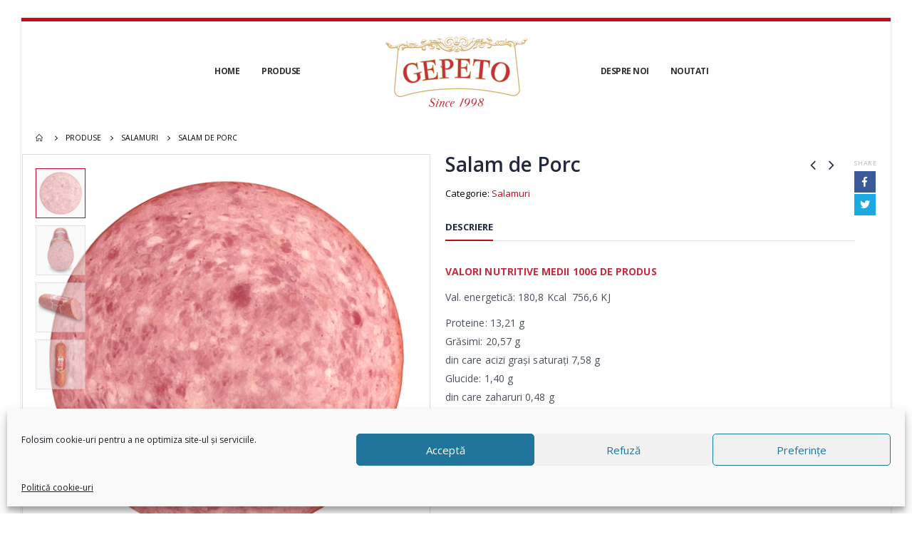

--- FILE ---
content_type: text/html; charset=UTF-8
request_url: https://gepeto.ro/produse/salam-de-porc/
body_size: 21161
content:
<!DOCTYPE html>
<html dir="ltr" lang="ro-RO" prefix="og: https://ogp.me/ns#">
<head>
	<meta charset="UTF-8">
	<!--[if IE]><meta http-equiv='X-UA-Compatible' content='IE=edge,chrome=1'><![endif]-->
	<meta name="viewport" content="width=device-width, initial-scale=1.0, minimum-scale=1.0">
	<link rel="profile" href="http://gmpg.org/xfn/11" />
	<link rel="pingback" href="https://gepeto.ro/xmlrpc.php" />

		<link rel="shortcut icon" href="//gepeto.ro/wp-content/uploads/2019/11/logoGepetosite.png" type="image/x-icon" />
		<link rel="apple-touch-icon" href="//gepeto.ro/wp-content/uploads/2019/11/logoGepetosite.png">
		<link rel="apple-touch-icon" sizes="120x120" href="//gepeto.ro/wp-content/uploads/2019/11/logoGepetosite.png">
		<link rel="apple-touch-icon" sizes="76x76" href="//gepeto.ro/wp-content/uploads/2019/11/logoGepetosite.png">
		<link rel="apple-touch-icon" sizes="152x152" href="//gepeto.ro/wp-content/uploads/2019/11/logoGepetosite.png">

<title>Salam de Porc • Gepeto Impex SA</title>

		<!-- All in One SEO 4.6.4 - aioseo.com -->
		<meta name="description" content="VALORI NUTRITIVE MEDII 100G DE PRODUS Val. energetică: 180,8 Kcal 756,6 KJ Proteine: 13,21 g Grăsimi: 20,57 g din care acizi grași saturați 7,58 g Glucide: 1,40 g din care zaharuri 0,48 g Sare: 2,83 g" />
		<meta name="robots" content="max-image-preview:large" />
		<link rel="canonical" href="https://gepeto.ro/produse/salam-de-porc/" />
		<meta name="generator" content="All in One SEO (AIOSEO) 4.6.4" />
		<meta property="og:locale" content="ro_RO" />
		<meta property="og:site_name" content="Gepeto Impex SA • Mezeluri de calitate din Constanta" />
		<meta property="og:type" content="article" />
		<meta property="og:title" content="Salam de Porc • Gepeto Impex SA" />
		<meta property="og:description" content="VALORI NUTRITIVE MEDII 100G DE PRODUS Val. energetică: 180,8 Kcal 756,6 KJ Proteine: 13,21 g Grăsimi: 20,57 g din care acizi grași saturați 7,58 g Glucide: 1,40 g din care zaharuri 0,48 g Sare: 2,83 g" />
		<meta property="og:url" content="https://gepeto.ro/produse/salam-de-porc/" />
		<meta property="article:published_time" content="2021-01-27T12:25:22+00:00" />
		<meta property="article:modified_time" content="2021-06-17T11:56:13+00:00" />
		<meta property="article:publisher" content="https://www.facebook.com/MezeluriGepeto" />
		<meta name="twitter:card" content="summary" />
		<meta name="twitter:title" content="Salam de Porc • Gepeto Impex SA" />
		<meta name="twitter:description" content="VALORI NUTRITIVE MEDII 100G DE PRODUS Val. energetică: 180,8 Kcal 756,6 KJ Proteine: 13,21 g Grăsimi: 20,57 g din care acizi grași saturați 7,58 g Glucide: 1,40 g din care zaharuri 0,48 g Sare: 2,83 g" />
		<script type="application/ld+json" class="aioseo-schema">
			{"@context":"https:\/\/schema.org","@graph":[{"@type":"BreadcrumbList","@id":"https:\/\/gepeto.ro\/produse\/salam-de-porc\/#breadcrumblist","itemListElement":[{"@type":"ListItem","@id":"https:\/\/gepeto.ro\/#listItem","position":1,"name":"Prima pagin\u0103","item":"https:\/\/gepeto.ro\/","nextItem":"https:\/\/gepeto.ro\/produse\/salam-de-porc\/#listItem"},{"@type":"ListItem","@id":"https:\/\/gepeto.ro\/produse\/salam-de-porc\/#listItem","position":2,"name":"Salam de Porc","previousItem":"https:\/\/gepeto.ro\/#listItem"}]},{"@type":"ItemPage","@id":"https:\/\/gepeto.ro\/produse\/salam-de-porc\/#itempage","url":"https:\/\/gepeto.ro\/produse\/salam-de-porc\/","name":"Salam de Porc \u2022 Gepeto Impex SA","description":"VALORI NUTRITIVE MEDII 100G DE PRODUS Val. energetic\u0103: 180,8 Kcal 756,6 KJ Proteine: 13,21 g Gr\u0103simi: 20,57 g din care acizi gra\u0219i satura\u021bi 7,58 g Glucide: 1,40 g din care zaharuri 0,48 g Sare: 2,83 g","inLanguage":"ro-RO","isPartOf":{"@id":"https:\/\/gepeto.ro\/#website"},"breadcrumb":{"@id":"https:\/\/gepeto.ro\/produse\/salam-de-porc\/#breadcrumblist"},"image":{"@type":"ImageObject","url":"https:\/\/gepeto.ro\/wp-content\/uploads\/2021\/01\/Porc-1.png","@id":"https:\/\/gepeto.ro\/produse\/salam-de-porc\/#mainImage","width":580,"height":580},"primaryImageOfPage":{"@id":"https:\/\/gepeto.ro\/produse\/salam-de-porc\/#mainImage"},"datePublished":"2021-01-27T12:25:22+00:00","dateModified":"2021-06-17T11:56:13+00:00"},{"@type":"Organization","@id":"https:\/\/gepeto.ro\/#organization","name":"Gepeto Impex SA","description":"Mezeluri de calitate din Constanta","url":"https:\/\/gepeto.ro\/","telephone":"+40241585152","logo":{"@type":"ImageObject","url":"https:\/\/gepeto.ro\/wp-content\/uploads\/2019\/09\/Sigla-Gepeto-LOGOMIC-e1569311850745.jpg","@id":"https:\/\/gepeto.ro\/produse\/salam-de-porc\/#organizationLogo","width":300,"height":149},"image":{"@id":"https:\/\/gepeto.ro\/produse\/salam-de-porc\/#organizationLogo"},"sameAs":["https:\/\/www.facebook.com\/MezeluriGepeto","https:\/\/www.instagram.com\/gepetomezeluri\/?hl=en"]},{"@type":"WebSite","@id":"https:\/\/gepeto.ro\/#website","url":"https:\/\/gepeto.ro\/","name":"Gepeto Impex SA","description":"Mezeluri de calitate din Constanta","inLanguage":"ro-RO","publisher":{"@id":"https:\/\/gepeto.ro\/#organization"}}]}
		</script>
		<!-- All in One SEO -->

<link rel="alternate" type="application/rss+xml" title="Gepeto Impex SA &raquo; Flux" href="https://gepeto.ro/feed/" />
<link rel="alternate" type="application/rss+xml" title="Gepeto Impex SA &raquo; Flux comentarii" href="https://gepeto.ro/comments/feed/" />
<link rel="alternate" type="application/rss+xml" title="Flux comentarii Gepeto Impex SA &raquo; Salam de Porc" href="https://gepeto.ro/produse/salam-de-porc/feed/" />
<script type="text/javascript">
/* <![CDATA[ */
window._wpemojiSettings = {"baseUrl":"https:\/\/s.w.org\/images\/core\/emoji\/15.0.3\/72x72\/","ext":".png","svgUrl":"https:\/\/s.w.org\/images\/core\/emoji\/15.0.3\/svg\/","svgExt":".svg","source":{"concatemoji":"https:\/\/gepeto.ro\/wp-includes\/js\/wp-emoji-release.min.js?ver=6.5.7"}};
/*! This file is auto-generated */
!function(i,n){var o,s,e;function c(e){try{var t={supportTests:e,timestamp:(new Date).valueOf()};sessionStorage.setItem(o,JSON.stringify(t))}catch(e){}}function p(e,t,n){e.clearRect(0,0,e.canvas.width,e.canvas.height),e.fillText(t,0,0);var t=new Uint32Array(e.getImageData(0,0,e.canvas.width,e.canvas.height).data),r=(e.clearRect(0,0,e.canvas.width,e.canvas.height),e.fillText(n,0,0),new Uint32Array(e.getImageData(0,0,e.canvas.width,e.canvas.height).data));return t.every(function(e,t){return e===r[t]})}function u(e,t,n){switch(t){case"flag":return n(e,"\ud83c\udff3\ufe0f\u200d\u26a7\ufe0f","\ud83c\udff3\ufe0f\u200b\u26a7\ufe0f")?!1:!n(e,"\ud83c\uddfa\ud83c\uddf3","\ud83c\uddfa\u200b\ud83c\uddf3")&&!n(e,"\ud83c\udff4\udb40\udc67\udb40\udc62\udb40\udc65\udb40\udc6e\udb40\udc67\udb40\udc7f","\ud83c\udff4\u200b\udb40\udc67\u200b\udb40\udc62\u200b\udb40\udc65\u200b\udb40\udc6e\u200b\udb40\udc67\u200b\udb40\udc7f");case"emoji":return!n(e,"\ud83d\udc26\u200d\u2b1b","\ud83d\udc26\u200b\u2b1b")}return!1}function f(e,t,n){var r="undefined"!=typeof WorkerGlobalScope&&self instanceof WorkerGlobalScope?new OffscreenCanvas(300,150):i.createElement("canvas"),a=r.getContext("2d",{willReadFrequently:!0}),o=(a.textBaseline="top",a.font="600 32px Arial",{});return e.forEach(function(e){o[e]=t(a,e,n)}),o}function t(e){var t=i.createElement("script");t.src=e,t.defer=!0,i.head.appendChild(t)}"undefined"!=typeof Promise&&(o="wpEmojiSettingsSupports",s=["flag","emoji"],n.supports={everything:!0,everythingExceptFlag:!0},e=new Promise(function(e){i.addEventListener("DOMContentLoaded",e,{once:!0})}),new Promise(function(t){var n=function(){try{var e=JSON.parse(sessionStorage.getItem(o));if("object"==typeof e&&"number"==typeof e.timestamp&&(new Date).valueOf()<e.timestamp+604800&&"object"==typeof e.supportTests)return e.supportTests}catch(e){}return null}();if(!n){if("undefined"!=typeof Worker&&"undefined"!=typeof OffscreenCanvas&&"undefined"!=typeof URL&&URL.createObjectURL&&"undefined"!=typeof Blob)try{var e="postMessage("+f.toString()+"("+[JSON.stringify(s),u.toString(),p.toString()].join(",")+"));",r=new Blob([e],{type:"text/javascript"}),a=new Worker(URL.createObjectURL(r),{name:"wpTestEmojiSupports"});return void(a.onmessage=function(e){c(n=e.data),a.terminate(),t(n)})}catch(e){}c(n=f(s,u,p))}t(n)}).then(function(e){for(var t in e)n.supports[t]=e[t],n.supports.everything=n.supports.everything&&n.supports[t],"flag"!==t&&(n.supports.everythingExceptFlag=n.supports.everythingExceptFlag&&n.supports[t]);n.supports.everythingExceptFlag=n.supports.everythingExceptFlag&&!n.supports.flag,n.DOMReady=!1,n.readyCallback=function(){n.DOMReady=!0}}).then(function(){return e}).then(function(){var e;n.supports.everything||(n.readyCallback(),(e=n.source||{}).concatemoji?t(e.concatemoji):e.wpemoji&&e.twemoji&&(t(e.twemoji),t(e.wpemoji)))}))}((window,document),window._wpemojiSettings);
/* ]]> */
</script>
<style id='wp-emoji-styles-inline-css' type='text/css'>

	img.wp-smiley, img.emoji {
		display: inline !important;
		border: none !important;
		box-shadow: none !important;
		height: 1em !important;
		width: 1em !important;
		margin: 0 0.07em !important;
		vertical-align: -0.1em !important;
		background: none !important;
		padding: 0 !important;
	}
</style>
<link rel='stylesheet' id='wp-block-library-css' href='https://gepeto.ro/wp-includes/css/dist/block-library/style.min.css?ver=6.5.7' type='text/css' media='all' />
<style id='wp-block-library-theme-inline-css' type='text/css'>
.wp-block-audio figcaption{color:#555;font-size:13px;text-align:center}.is-dark-theme .wp-block-audio figcaption{color:#ffffffa6}.wp-block-audio{margin:0 0 1em}.wp-block-code{border:1px solid #ccc;border-radius:4px;font-family:Menlo,Consolas,monaco,monospace;padding:.8em 1em}.wp-block-embed figcaption{color:#555;font-size:13px;text-align:center}.is-dark-theme .wp-block-embed figcaption{color:#ffffffa6}.wp-block-embed{margin:0 0 1em}.blocks-gallery-caption{color:#555;font-size:13px;text-align:center}.is-dark-theme .blocks-gallery-caption{color:#ffffffa6}.wp-block-image figcaption{color:#555;font-size:13px;text-align:center}.is-dark-theme .wp-block-image figcaption{color:#ffffffa6}.wp-block-image{margin:0 0 1em}.wp-block-pullquote{border-bottom:4px solid;border-top:4px solid;color:currentColor;margin-bottom:1.75em}.wp-block-pullquote cite,.wp-block-pullquote footer,.wp-block-pullquote__citation{color:currentColor;font-size:.8125em;font-style:normal;text-transform:uppercase}.wp-block-quote{border-left:.25em solid;margin:0 0 1.75em;padding-left:1em}.wp-block-quote cite,.wp-block-quote footer{color:currentColor;font-size:.8125em;font-style:normal;position:relative}.wp-block-quote.has-text-align-right{border-left:none;border-right:.25em solid;padding-left:0;padding-right:1em}.wp-block-quote.has-text-align-center{border:none;padding-left:0}.wp-block-quote.is-large,.wp-block-quote.is-style-large,.wp-block-quote.is-style-plain{border:none}.wp-block-search .wp-block-search__label{font-weight:700}.wp-block-search__button{border:1px solid #ccc;padding:.375em .625em}:where(.wp-block-group.has-background){padding:1.25em 2.375em}.wp-block-separator.has-css-opacity{opacity:.4}.wp-block-separator{border:none;border-bottom:2px solid;margin-left:auto;margin-right:auto}.wp-block-separator.has-alpha-channel-opacity{opacity:1}.wp-block-separator:not(.is-style-wide):not(.is-style-dots){width:100px}.wp-block-separator.has-background:not(.is-style-dots){border-bottom:none;height:1px}.wp-block-separator.has-background:not(.is-style-wide):not(.is-style-dots){height:2px}.wp-block-table{margin:0 0 1em}.wp-block-table td,.wp-block-table th{word-break:normal}.wp-block-table figcaption{color:#555;font-size:13px;text-align:center}.is-dark-theme .wp-block-table figcaption{color:#ffffffa6}.wp-block-video figcaption{color:#555;font-size:13px;text-align:center}.is-dark-theme .wp-block-video figcaption{color:#ffffffa6}.wp-block-video{margin:0 0 1em}.wp-block-template-part.has-background{margin-bottom:0;margin-top:0;padding:1.25em 2.375em}
</style>
<link rel='stylesheet' id='wc-block-style-css' href='https://gepeto.ro/wp-content/plugins/woocommerce/packages/woocommerce-blocks/build/style.css?ver=2.3.0' type='text/css' media='all' />
<style id='classic-theme-styles-inline-css' type='text/css'>
/*! This file is auto-generated */
.wp-block-button__link{color:#fff;background-color:#32373c;border-radius:9999px;box-shadow:none;text-decoration:none;padding:calc(.667em + 2px) calc(1.333em + 2px);font-size:1.125em}.wp-block-file__button{background:#32373c;color:#fff;text-decoration:none}
</style>
<style id='global-styles-inline-css' type='text/css'>
body{--wp--preset--color--black: #000000;--wp--preset--color--cyan-bluish-gray: #abb8c3;--wp--preset--color--white: #ffffff;--wp--preset--color--pale-pink: #f78da7;--wp--preset--color--vivid-red: #cf2e2e;--wp--preset--color--luminous-vivid-orange: #ff6900;--wp--preset--color--luminous-vivid-amber: #fcb900;--wp--preset--color--light-green-cyan: #7bdcb5;--wp--preset--color--vivid-green-cyan: #00d084;--wp--preset--color--pale-cyan-blue: #8ed1fc;--wp--preset--color--vivid-cyan-blue: #0693e3;--wp--preset--color--vivid-purple: #9b51e0;--wp--preset--color--primary: #c8091b;--wp--preset--color--secondary: #e36159;--wp--preset--color--tertiary: #d1af70;--wp--preset--color--quaternary: #010204;--wp--preset--color--dark: #2e353e;--wp--preset--color--light: #ffffff;--wp--preset--gradient--vivid-cyan-blue-to-vivid-purple: linear-gradient(135deg,rgba(6,147,227,1) 0%,rgb(155,81,224) 100%);--wp--preset--gradient--light-green-cyan-to-vivid-green-cyan: linear-gradient(135deg,rgb(122,220,180) 0%,rgb(0,208,130) 100%);--wp--preset--gradient--luminous-vivid-amber-to-luminous-vivid-orange: linear-gradient(135deg,rgba(252,185,0,1) 0%,rgba(255,105,0,1) 100%);--wp--preset--gradient--luminous-vivid-orange-to-vivid-red: linear-gradient(135deg,rgba(255,105,0,1) 0%,rgb(207,46,46) 100%);--wp--preset--gradient--very-light-gray-to-cyan-bluish-gray: linear-gradient(135deg,rgb(238,238,238) 0%,rgb(169,184,195) 100%);--wp--preset--gradient--cool-to-warm-spectrum: linear-gradient(135deg,rgb(74,234,220) 0%,rgb(151,120,209) 20%,rgb(207,42,186) 40%,rgb(238,44,130) 60%,rgb(251,105,98) 80%,rgb(254,248,76) 100%);--wp--preset--gradient--blush-light-purple: linear-gradient(135deg,rgb(255,206,236) 0%,rgb(152,150,240) 100%);--wp--preset--gradient--blush-bordeaux: linear-gradient(135deg,rgb(254,205,165) 0%,rgb(254,45,45) 50%,rgb(107,0,62) 100%);--wp--preset--gradient--luminous-dusk: linear-gradient(135deg,rgb(255,203,112) 0%,rgb(199,81,192) 50%,rgb(65,88,208) 100%);--wp--preset--gradient--pale-ocean: linear-gradient(135deg,rgb(255,245,203) 0%,rgb(182,227,212) 50%,rgb(51,167,181) 100%);--wp--preset--gradient--electric-grass: linear-gradient(135deg,rgb(202,248,128) 0%,rgb(113,206,126) 100%);--wp--preset--gradient--midnight: linear-gradient(135deg,rgb(2,3,129) 0%,rgb(40,116,252) 100%);--wp--preset--font-size--small: 13px;--wp--preset--font-size--medium: 20px;--wp--preset--font-size--large: 36px;--wp--preset--font-size--x-large: 42px;--wp--preset--spacing--20: 0.44rem;--wp--preset--spacing--30: 0.67rem;--wp--preset--spacing--40: 1rem;--wp--preset--spacing--50: 1.5rem;--wp--preset--spacing--60: 2.25rem;--wp--preset--spacing--70: 3.38rem;--wp--preset--spacing--80: 5.06rem;--wp--preset--shadow--natural: 6px 6px 9px rgba(0, 0, 0, 0.2);--wp--preset--shadow--deep: 12px 12px 50px rgba(0, 0, 0, 0.4);--wp--preset--shadow--sharp: 6px 6px 0px rgba(0, 0, 0, 0.2);--wp--preset--shadow--outlined: 6px 6px 0px -3px rgba(255, 255, 255, 1), 6px 6px rgba(0, 0, 0, 1);--wp--preset--shadow--crisp: 6px 6px 0px rgba(0, 0, 0, 1);}:where(.is-layout-flex){gap: 0.5em;}:where(.is-layout-grid){gap: 0.5em;}body .is-layout-flex{display: flex;}body .is-layout-flex{flex-wrap: wrap;align-items: center;}body .is-layout-flex > *{margin: 0;}body .is-layout-grid{display: grid;}body .is-layout-grid > *{margin: 0;}:where(.wp-block-columns.is-layout-flex){gap: 2em;}:where(.wp-block-columns.is-layout-grid){gap: 2em;}:where(.wp-block-post-template.is-layout-flex){gap: 1.25em;}:where(.wp-block-post-template.is-layout-grid){gap: 1.25em;}.has-black-color{color: var(--wp--preset--color--black) !important;}.has-cyan-bluish-gray-color{color: var(--wp--preset--color--cyan-bluish-gray) !important;}.has-white-color{color: var(--wp--preset--color--white) !important;}.has-pale-pink-color{color: var(--wp--preset--color--pale-pink) !important;}.has-vivid-red-color{color: var(--wp--preset--color--vivid-red) !important;}.has-luminous-vivid-orange-color{color: var(--wp--preset--color--luminous-vivid-orange) !important;}.has-luminous-vivid-amber-color{color: var(--wp--preset--color--luminous-vivid-amber) !important;}.has-light-green-cyan-color{color: var(--wp--preset--color--light-green-cyan) !important;}.has-vivid-green-cyan-color{color: var(--wp--preset--color--vivid-green-cyan) !important;}.has-pale-cyan-blue-color{color: var(--wp--preset--color--pale-cyan-blue) !important;}.has-vivid-cyan-blue-color{color: var(--wp--preset--color--vivid-cyan-blue) !important;}.has-vivid-purple-color{color: var(--wp--preset--color--vivid-purple) !important;}.has-black-background-color{background-color: var(--wp--preset--color--black) !important;}.has-cyan-bluish-gray-background-color{background-color: var(--wp--preset--color--cyan-bluish-gray) !important;}.has-white-background-color{background-color: var(--wp--preset--color--white) !important;}.has-pale-pink-background-color{background-color: var(--wp--preset--color--pale-pink) !important;}.has-vivid-red-background-color{background-color: var(--wp--preset--color--vivid-red) !important;}.has-luminous-vivid-orange-background-color{background-color: var(--wp--preset--color--luminous-vivid-orange) !important;}.has-luminous-vivid-amber-background-color{background-color: var(--wp--preset--color--luminous-vivid-amber) !important;}.has-light-green-cyan-background-color{background-color: var(--wp--preset--color--light-green-cyan) !important;}.has-vivid-green-cyan-background-color{background-color: var(--wp--preset--color--vivid-green-cyan) !important;}.has-pale-cyan-blue-background-color{background-color: var(--wp--preset--color--pale-cyan-blue) !important;}.has-vivid-cyan-blue-background-color{background-color: var(--wp--preset--color--vivid-cyan-blue) !important;}.has-vivid-purple-background-color{background-color: var(--wp--preset--color--vivid-purple) !important;}.has-black-border-color{border-color: var(--wp--preset--color--black) !important;}.has-cyan-bluish-gray-border-color{border-color: var(--wp--preset--color--cyan-bluish-gray) !important;}.has-white-border-color{border-color: var(--wp--preset--color--white) !important;}.has-pale-pink-border-color{border-color: var(--wp--preset--color--pale-pink) !important;}.has-vivid-red-border-color{border-color: var(--wp--preset--color--vivid-red) !important;}.has-luminous-vivid-orange-border-color{border-color: var(--wp--preset--color--luminous-vivid-orange) !important;}.has-luminous-vivid-amber-border-color{border-color: var(--wp--preset--color--luminous-vivid-amber) !important;}.has-light-green-cyan-border-color{border-color: var(--wp--preset--color--light-green-cyan) !important;}.has-vivid-green-cyan-border-color{border-color: var(--wp--preset--color--vivid-green-cyan) !important;}.has-pale-cyan-blue-border-color{border-color: var(--wp--preset--color--pale-cyan-blue) !important;}.has-vivid-cyan-blue-border-color{border-color: var(--wp--preset--color--vivid-cyan-blue) !important;}.has-vivid-purple-border-color{border-color: var(--wp--preset--color--vivid-purple) !important;}.has-vivid-cyan-blue-to-vivid-purple-gradient-background{background: var(--wp--preset--gradient--vivid-cyan-blue-to-vivid-purple) !important;}.has-light-green-cyan-to-vivid-green-cyan-gradient-background{background: var(--wp--preset--gradient--light-green-cyan-to-vivid-green-cyan) !important;}.has-luminous-vivid-amber-to-luminous-vivid-orange-gradient-background{background: var(--wp--preset--gradient--luminous-vivid-amber-to-luminous-vivid-orange) !important;}.has-luminous-vivid-orange-to-vivid-red-gradient-background{background: var(--wp--preset--gradient--luminous-vivid-orange-to-vivid-red) !important;}.has-very-light-gray-to-cyan-bluish-gray-gradient-background{background: var(--wp--preset--gradient--very-light-gray-to-cyan-bluish-gray) !important;}.has-cool-to-warm-spectrum-gradient-background{background: var(--wp--preset--gradient--cool-to-warm-spectrum) !important;}.has-blush-light-purple-gradient-background{background: var(--wp--preset--gradient--blush-light-purple) !important;}.has-blush-bordeaux-gradient-background{background: var(--wp--preset--gradient--blush-bordeaux) !important;}.has-luminous-dusk-gradient-background{background: var(--wp--preset--gradient--luminous-dusk) !important;}.has-pale-ocean-gradient-background{background: var(--wp--preset--gradient--pale-ocean) !important;}.has-electric-grass-gradient-background{background: var(--wp--preset--gradient--electric-grass) !important;}.has-midnight-gradient-background{background: var(--wp--preset--gradient--midnight) !important;}.has-small-font-size{font-size: var(--wp--preset--font-size--small) !important;}.has-medium-font-size{font-size: var(--wp--preset--font-size--medium) !important;}.has-large-font-size{font-size: var(--wp--preset--font-size--large) !important;}.has-x-large-font-size{font-size: var(--wp--preset--font-size--x-large) !important;}
.wp-block-navigation a:where(:not(.wp-element-button)){color: inherit;}
:where(.wp-block-post-template.is-layout-flex){gap: 1.25em;}:where(.wp-block-post-template.is-layout-grid){gap: 1.25em;}
:where(.wp-block-columns.is-layout-flex){gap: 2em;}:where(.wp-block-columns.is-layout-grid){gap: 2em;}
.wp-block-pullquote{font-size: 1.5em;line-height: 1.6;}
</style>
<link rel='stylesheet' id='contact-form-7-css' href='https://gepeto.ro/wp-content/plugins/contact-form-7/includes/css/styles.css?ver=5.9.6' type='text/css' media='all' />
<link rel='stylesheet' id='rs-plugin-settings-css' href='https://gepeto.ro/wp-content/plugins/revslider/public/assets/css/rs6.css?ver=6.1.0' type='text/css' media='all' />
<style id='rs-plugin-settings-inline-css' type='text/css'>
#rs-demo-id {}
.tparrows:before{color:#c8091b;text-shadow:0 0 3px #fff;}.revslider-initialised .tp-loader{z-index:18;}
</style>
<style id='woocommerce-inline-inline-css' type='text/css'>
.woocommerce form .form-row .required { visibility: visible; }
</style>
<link rel='stylesheet' id='cmplz-general-css' href='https://gepeto.ro/wp-content/plugins/complianz-gdpr/assets/css/cookieblocker.min.css?ver=1718614731' type='text/css' media='all' />
<!--[if lt IE 9]>
<link rel='stylesheet' id='vc_lte_ie9-css' href='https://gepeto.ro/wp-content/plugins/js_composer/assets/css/vc_lte_ie9.min.css?ver=6.0.5' type='text/css' media='screen' />
<![endif]-->
<link rel='stylesheet' id='js_composer_front-css' href='https://gepeto.ro/wp-content/plugins/js_composer/assets/css/js_composer.min.css?ver=6.0.5' type='text/css' media='all' />
<link rel='stylesheet' id='bootstrap-css' href='https://gepeto.ro/wp-content/uploads/porto_styles/bootstrap.css?ver=5.0' type='text/css' media='all' />
<link rel='stylesheet' id='porto-plugins-css' href='https://gepeto.ro/wp-content/themes/porto/css/plugins.css?ver=6.5.7' type='text/css' media='all' />
<link rel='stylesheet' id='porto-theme-css' href='https://gepeto.ro/wp-content/themes/porto/css/theme.css?ver=6.5.7' type='text/css' media='all' />
<link rel='stylesheet' id='porto-shortcodes-css' href='https://gepeto.ro/wp-content/themes/porto/css/shortcodes.css?ver=5.0' type='text/css' media='all' />
<link rel='stylesheet' id='porto-theme-shop-css' href='https://gepeto.ro/wp-content/themes/porto/css/theme_shop.css?ver=6.5.7' type='text/css' media='all' />
<link rel='stylesheet' id='porto-dynamic-style-css' href='https://gepeto.ro/wp-content/uploads/porto_styles/dynamic_style.css?ver=5.0' type='text/css' media='all' />
<link rel='stylesheet' id='porto-style-css' href='https://gepeto.ro/wp-content/themes/porto/style.css?ver=6.5.7' type='text/css' media='all' />
<style id='porto-style-inline-css' type='text/css'>
	#header .logo,.side-header-narrow-bar-logo{max-width:170px;}@media (min-width:1220px){#header .logo{max-width:250px;}}@media (max-width:991px){#header .logo{max-width:110px;}}@media (max-width:767px){#header .logo{max-width:110px;}}#header.sticky-header .logo{max-width:100px;}#header,.sticky-header .header-main.sticky{border-top:2px solid #c8091b}@media (min-width:992px){}.page-top ul.breadcrumb > li.home{display:inline-block;}.page-top ul.breadcrumb > li.home a{position:relative;width:14px;text-indent:-9999px;}.page-top ul.breadcrumb > li.home a:after{content:"\e883";font-family:'porto';position:absolute;left:0;top:0;text-indent:0;}@media (min-width:1500px){.left-sidebar.col-lg-3,.right-sidebar.col-lg-3{-webkit-flex:0 0 20%;-ms-flex:0 0 20%;flex:0 0 20%;max-width:20%;}.main-content.col-lg-9{-webkit-flex:0 0 80%;-ms-flex:0 0 80%;flex:0 0 80%;max-width:80%;}}.product-images .img-thumbnail .inner,.product-images .img-thumbnail .inner img{-webkit-transform:none;transform:none;}@media (max-width:991px){.product-layout-full_width .summary-before{max-width:none;}}.product-layout-full_width .product-images{margin-bottom:0;}.product-layout-full_width{margin-left:-20px;margin-right:-20px;}.product-layout-full_width > div:not(.product-summary-wrap),.porto-related-products{padding:50px 0 30px;}.porto-related-products .container-fluid{padding-left:50px;padding-right:50px;}body.boxed .porto-related-products .container-fluid,.main-boxed .porto-related-products .container-fluid{padding-left:20px;padding-right:20px;}.product-layout-full_width .product-summary-wrap{padding-right:50px;}@media (max-width:1199px){.product-layout-full_width > div:not(.product-summary-wrap),.porto-related-products .container-fluid{padding-left:30px;padding-right:30px;}.product-layout-full_width .product-summary-wrap{padding-right:30px;}}.product-layout-full_width .product-media{position:relative;}.product-layout-full_width .product-thumbnails{position:absolute;top:20px;left:20px;z-index:2;bottom:20px;overflow:hidden auto;-webkit-overflow-scrolling:touch;scroll-behavior:smooth;}.product-layout-full_width .product-thumbnails::-webkit-scrollbar{width:5px;}.product-layout-full_width .product-thumbnails::-webkit-scrollbar-thumb{border-radius:0px;background:rgba(204,204,204,0.5);}.main-boxed .product-layout-full_width .product-thumbnails,.single-product.boxed .product-layout-full_width .product-thumbnails{top:20px;left:20px;}.product-layout-full_width .product-thumbnails .img-thumbnail{width:100px;border:1px solid rgba(0,0,0,0.1);cursor:pointer;margin-bottom:10px;background-color:rgba(244,244,244,0.5);}.product-layout-full_width .product-thumbnails .img-thumbnail:last-child{margin-bottom:0;}.single-product.boxed .product-layout-full_width .product-thumbnails .img-thumbnail{width:80px;}.product-layout-full_width .product-thumbnails img{opacity:0.5;}@media (max-width:1679px){.product-layout-full_width .product-thumbnails{top:20px;left:20px;}.product-layout-full_width .product-thumbnails .img-thumbnail{width:80px;}.single-product.boxed .product-layout-full_width .product-thumbnails .img-thumbnail{width:70px;}}@media (max-width:991px){.product-layout-full_width .product-summary-wrap{padding-left:30px;}.product-layout-full_width .product-thumbnails{left:15px;top:15px;}}.product-layout-full_width .product-summary-wrap .product-share{display:block;position:absolute;top:0;right:-20px;margin-top:0;}.product-layout-full_width .product-summary-wrap .product-share label{margin:0;font-size:9px;letter-spacing:0.05em;color:#c6c6c6;}.product-layout-full_width .product-summary-wrap .share-links a{display:block;margin:0 auto 2px;border-radius:0;}.product-layout-full_width .product-nav{right:30px;}.single-product-custom-block{margin-bottom:20px;}.product-layout-full_width .product_title{font-size:40px;line-height:1;}.main-boxed .product-layout-full_width .product_title,.single-product.boxed .product-layout-full_width .product_title{font-size:28px;}@media (max-width:575px){.product-layout-full_width .product-thumbnails .img-thumbnail{width:60px;}.porto-related-products .container-fluid,.product-layout-full_width .product-summary-wrap{padding-left:20px;padding-right:20px;}.product-layout-full_width .product-summary-wrap .product-share{right:0;}}@media (max-width:1680px){.product-layout-full_width .product_title{font-size:30px;}}.product-layout-full_width .product-summary-wrap .price{font-size:25px;line-height:1;letter-spacing:0;}@media (min-width:576px){.product-layout-full_width .variations tr{display:inline-block;margin-right:15px;}.product-layout-full_width .variations tr:last-child{margin-right:0;}.product-layout-full_width .variations td{padding-top:0;padding-bottom:0;}.product-layout-full_width .variations .label{padding-top:4px;padding-bottom:4px;}.product-layout-full_width .variations .reset_variations{display:none !important;}.product-layout-full_width .variations .filter-item-list{margin-top:0;}}.product-layout-full_width form.cart{margin-bottom:40px;}@media (min-width:576px){.product-layout-full_width .entry-summary .add_to_wishlist:before{border:none;color:#c8091b !important;}}.product-layout-full_width .entry-summary .quantity{margin-right:10px;}.product-layout-full_width .entry-summary .quantity .plus{font-family:inherit;font-size:20px;line-height:25px;font-weight:200;}.product-layout-full_width .filter-item-list .filter-color{width:28px;height:28px;}.product-layout-full_width .woocommerce-widget-layered-nav-list a:not(.filter-color),.product-layout-full_width .filter-item-list .filter-item{line-height:26px;font-size:13px;color:#21293c;background-color:#f4f4f4;}.product-layout-full_width .product-summary-wrap .product_meta{border-bottom:none;margin-bottom:0;}#header.sticky-header .main-menu > li.menu-item > a,#header.sticky-header .main-menu > li.menu-custom-content a{color:#333333}#header.sticky-header .main-menu > li.menu-item:hover > a,#header.sticky-header .main-menu > li.menu-item.active:hover > a,#header.sticky-header .main-menu > li.menu-custom-content:hover a{color:#c8091b}#login-form-popup{position:relative;width:80%;max-width:872px;margin-left:auto;margin-right:auto;}#login-form-popup .featured-box{margin-bottom:0;box-shadow:none;border:none;}#login-form-popup .featured-box .box-content{padding:25px 35px;}#login-form-popup .featured-box h2{text-transform:uppercase;font-size:15px;letter-spacing:0.05em;font-weight:600;color:#828385;line-height:2;}.porto-social-login-section{background:#f4f4f2;text-align:center;padding:20px 20px 25px;}.porto-social-login-section p{text-transform:uppercase;font-size:12px;color:#828385;font-weight:600;margin-bottom:8px;}#login-form-popup .col2-set{margin-left:-20px;margin-right:-20px;}#login-form-popup .col-1,#login-form-popup .col-2{padding-left:20px;padding-right:20px;}@media (min-width:992px){#login-form-popup .col-1{border-right:1px solid #f5f6f6;}}#login-form-popup .input-text{box-shadow:none;padding-top:10px;padding-bottom:10px;border-color:#ddd;border-radius:2px;}#login-form-popup form label{font-size:12px;line-height:1;}#login-form-popup .form-row{margin-bottom:20px;}#login-form-popup .button{border-radius:2px;padding:10px 24px;text-transform:uppercase;text-shadow:none;font-family:Oswald;font-size:12px;letter-spacing:0.025em;color:#fff;}#login-form-popup label.inline{margin-top:15px;float:right;position:relative;cursor:pointer;line-height:1.5;}#login-form-popup label.inline input[type=checkbox]{opacity:0;margin-right:8px;margin-top:0;margin-bottom:0;}#login-form-popup label.inline span:before{content:'';position:absolute;border:1px solid #ddd;border-radius:1px;width:16px;height:16px;left:0;top:0;text-align:center;line-height:15px;font-family:'Font Awesome 5 Free';font-weight:900;font-size:9px;color:#aaa;}#login-form-popup label.inline input[type=checkbox]:checked + span:before{content:'\f00c';}#login-form-popup .social-button{text-decoration:none;margin-left:10px;margin-right:10px;}#login-form-popup .social-button i{font-size:16px;margin-right:8px;}#login-form-popup p.status{color:#828385;}#login-form-popup .lost_password{margin-top:-15px;font-size:13px;margin-bottom:0;}.porto-social-login-section .google-plus{background:#dd4e31;}.porto-social-login-section .facebook{background:#3a589d;}.porto-social-login-section .twitter{background:#1aa9e1;}#login-form-popup{max-width:480px;}html.panel-opened body > .mfp-bg{z-index:9042;}html.panel-opened body > .mfp-wrap{z-index:9043;}.font-bold{font-weight:bold !important;}.overflow-hidden{overflow:hidden;}#header .searchform button{width:46px;padding:0;}#header .header-contact span{margin-top:-2px!important;display:inline-block;font-size:11px;text-align:left;letter-spacing:0;color:#787d7f;}#header .header-contact span b{font-size:18px;font-weight:700;display:block;line-height:15px;letter-spacing:0;color:#333333;}#header .mobile-toggle{font-size:20px;padding:7px 10px;margin-left:0;}.sticky-header #main-menu.centered .menu-center{text-align:left;}#header .searchform input,#header .searchform select,#header .searchform .selectric{border-right-width:2px;}.owl-carousel:not(.show-nav-title) .owl-nav .owl-prev:before{content:"\e829";}.owl-carousel:not(.show-nav-title) .owl-nav .owl-next:before{content:"\e828";}.home-banner-slider .owl-carousel .owl-nav [class*='owl-']{font-size:48px;}.owl-carousel.nav-style-4 .owl-nav [class*="owl-"],.owl-carousel.nav-style-1 .owl-nav [class*="owl-"]{color:#bfbfbf}.product-image .inner{overflow:visible;}ul.products .price,ul.product_list_widget li .product-details .amount,.widget ul.product_list_widget li .product-details .amount{font-family:'Oswald';font-weight:400;letter-spacing:0.005em;}ul.products li.product-col .price{font-size:18px;color:#2b2b2d;}ul.products li.product-col h3{font-size:14px;color:#2b2b2d;}.tabs.tabs-simple .featured-boxes{border-bottom:2px solid #eee;font-family:Oswald;font-weight:bold;margin-bottom:30px;}.tabs.tabs-simple .featured-boxes{-webkit-justify-content:flex-start;-moz-justify-content:flex-start;-ms-flex-pack:start;justify-content:flex-start;}.tabs.tabs-simple .featured-boxes > li{margin-bottom:-2px;padding-left:0;padding-right:30px;}.tabs.tabs-simple .featured-boxes > li .nav-link{padding:10px 0 !important;border-bottom-width:2px !important;font-size:14px !important;letter-spacing:0.05em;}.tabs.tabs-simple .nav-tabs > li .nav-link,.tabs.tabs-simple .nav-tabs > li .nav-link:hover,.tabs.tabs-simple .nav-tabs > li .nav-link:focus{color:#282d3b;}.tabs.tabs-simple .nav-tabs > li .nav-link:hover,.tabs.tabs-simple .nav-tabs > li .nav-link:focus,.tabs.tabs-simple .nav-tabs > li.active .nav-link:hover,.tabs.tabs-simple .nav-tabs > li.active .nav-link:focus,.tabs.tabs-simple .nav-tabs > li.active .nav-link{color:#7aa93c;}.widget .widgettitle{font-size:1.23em;color:#2b2b2d;}.no-breadcrumbs .main-content,body.woocommerce .main-content,.no-breadcrumbs .left-sidebar,body.woocommerce .left-sidebar,.no-breadcrumbs .right-sidebar,body.woocommerce .right-sidebar{padding-top:0;}#footer .widgettitle,#footer .widget-title{font-size:16px;text-transform:uppercase;}#footer .contact-info .contact-details strong{font-family:Oswald;font-size:13px;font-weight:400;text-transform:uppercase;}#footer .widget.contact-info .contact-details i{display:none;}#footer .widget.contact-info .contact-details strong,#footer .widget.contact-info .contact-details span{line-height:20px;padding-left:0;}#footer .footer-main > .container:after{content:'';position:absolute;left:10px;bottom:0;width:calc(100% - 20px);border-bottom:1px solid #353a3e;}#footer .widget_wysija_cont .wysija-input,#footer .widget_wysija_cont .wysija-submit{font-size:13px;}#footer .widget_wysija_cont .wysija-submit{background:#393939;color:#fff;padding-left:20px;padding-right:20px;text-transform:uppercase;font-weight:600;}.newsletter-popup-form .formError .formErrorContent{color:#fff !important;width:165px;}.newsletter-popup-form .wysija-submit:hover{background:#e6e6e6;}.newsletter-popup-form{position:relative;max-width:700px;width:100%;margin-left:auto;margin-right:auto;box-shadow:0 10px 25px rgba(0,0,0,0.5);background:url(//sw-themes.com/porto_dummy/wp-content/uploads/2016/06/newsletter_popup_bg.jpg) no-repeat;background-size:cover;padding:30px 30px 10px;background-position:bottom right;}.newsletter-popup-form .porto-modal-content{max-width:332px;padding:0;text-align:center;width:100%;background:none;}.newsletter-popup-form h2{color:#313131;font-size:16px;font-weight:700;letter-spacing:0;margin:20px 0 12px;}.newsletter-popup-form .widget_wysija{color:#444;font-size:13px;line-height:1.4;}.newsletter-popup-form .widget_wysija:after{content:'';display:block;clear:both;}.newsletter-popup-form .wysija-paragraph{float:left;margin-top:0;text-align:left;width:83%;margin-bottom:15px;}.newsletter-popup-form .wysija-submit{background:#fff;border-color:#ccc;border-radius:0 5px 5px 0;color:#686868;float:left;margin-left:-2px;margin-top:0;padding:0 12px;height:34px;}.newsletter-popup-form .wysija-input{border:1px solid #ccc;border-radius:5px 0 0 5px;box-shadow:0 1px 1px rgba(0,0,0,0.075) inset;color:#bfbfa6;font-size:13px;padding:7px 12px;width:100%;}.newsletter-popup-form .checkbox{color:#777;font-size:11px;}.newsletter-notification-form > .vc_column-inner{padding-top:0 !important;}.rtl .newsletter-popup-form .wysija-paragraph{float:right;text-align:right;}.rtl .newsletter-popup-form .wysija-submit{border-radius:5px 0 0 5px;float:right;margin-right:-2px;margin-left:0;}.rtl .newsletter-popup-form .wysija-input{border-radius:0 5px 5px 0;}.rtl #header .header-contact span,.rtl .sticky-header #main-menu.centered .menu-center{text-align:right;}.rtl .tabs.tabs-simple .featured-boxes > li{padding-right:0;padding-left:30px;}.rtl #footer .widget.contact-info .contact-details strong,.rtl #footer .widget.contact-info .contact-details span{padding-right:0;}.widget .post-date{color:#fff !important;}
</style>
<!--[if lt IE 10]>
<link rel='stylesheet' id='porto-ie-css' href='https://gepeto.ro/wp-content/themes/porto/css/ie.css?ver=6.5.7' type='text/css' media='all' />
<![endif]-->
<link rel='stylesheet' id='styles-child-css' href='https://gepeto.ro/wp-content/themes/porto-child/style.css?ver=6.5.7' type='text/css' media='all' />
<script type="text/template" id="tmpl-variation-template">
	<div class="woocommerce-variation-description">{{{ data.variation.variation_description }}}</div>
	<div class="woocommerce-variation-price">{{{ data.variation.price_html }}}</div>
	<div class="woocommerce-variation-availability">{{{ data.variation.availability_html }}}</div>
</script>
<script type="text/template" id="tmpl-unavailable-variation-template">
	<p>Regret, acest produs nu este disponibil. Te rog alege altceva.</p>
</script>
<script type="text/javascript" src="https://gepeto.ro/wp-includes/js/jquery/jquery.min.js?ver=3.7.1" id="jquery-core-js"></script>
<script type="text/javascript" src="https://gepeto.ro/wp-includes/js/jquery/jquery-migrate.min.js?ver=3.4.1" id="jquery-migrate-js"></script>
<script type="text/javascript" src="https://gepeto.ro/wp-content/plugins/revslider/public/assets/js/revolution.tools.min.js?ver=6.0" id="tp-tools-js"></script>
<script type="text/javascript" src="https://gepeto.ro/wp-content/plugins/revslider/public/assets/js/rs6.min.js?ver=6.1.0" id="revmin-js"></script>
<script type="text/javascript" src="https://gepeto.ro/wp-content/plugins/woocommerce/assets/js/jquery-blockui/jquery.blockUI.min.js?ver=2.70" id="jquery-blockui-js"></script>
<script type="text/javascript" id="wc-add-to-cart-js-extra">
/* <![CDATA[ */
var wc_add_to_cart_params = {"ajax_url":"\/wp-admin\/admin-ajax.php","wc_ajax_url":"\/?wc-ajax=%%endpoint%%","i18n_view_cart":"Vezi co\u0219ul","cart_url":"https:\/\/gepeto.ro","is_cart":"","cart_redirect_after_add":"no"};
/* ]]> */
</script>
<script type="text/javascript" src="https://gepeto.ro/wp-content/plugins/woocommerce/assets/js/frontend/add-to-cart.min.js?ver=3.7.3" id="wc-add-to-cart-js"></script>
<script type="text/javascript" src="https://gepeto.ro/wp-content/plugins/js_composer/assets/js/vendors/woocommerce-add-to-cart.js?ver=6.0.5" id="vc_woocommerce-add-to-cart-js-js"></script>
<link rel="https://api.w.org/" href="https://gepeto.ro/wp-json/" /><link rel="alternate" type="application/json" href="https://gepeto.ro/wp-json/wp/v2/product/2189" /><link rel="EditURI" type="application/rsd+xml" title="RSD" href="https://gepeto.ro/xmlrpc.php?rsd" />
<meta name="generator" content="WordPress 6.5.7" />
<meta name="generator" content="WooCommerce 3.7.3" />
<link rel='shortlink' href='https://gepeto.ro/?p=2189' />
<link rel="alternate" type="application/json+oembed" href="https://gepeto.ro/wp-json/oembed/1.0/embed?url=https%3A%2F%2Fgepeto.ro%2Fproduse%2Fsalam-de-porc%2F" />
<link rel="alternate" type="text/xml+oembed" href="https://gepeto.ro/wp-json/oembed/1.0/embed?url=https%3A%2F%2Fgepeto.ro%2Fproduse%2Fsalam-de-porc%2F&#038;format=xml" />
			<style>.cmplz-hidden {
					display: none !important;
				}</style>		<script type="text/javascript">
		WebFontConfig = {
			google: { families: [ 'Open+Sans:200,300,400,700,800,600','Shadows+Into+Light:200,300,400,700,800,600','Oswald:200,300,400,700,800,600','Playfair+Display:200,300,400,700,800,600' ] }
		};
		(function(d) {
			var wf = d.createElement('script'), s = d.scripts[0];
			wf.src = 'https://gepeto.ro/wp-content/themes/porto/js/libs/webfont.js';
			wf.async = true;
			s.parentNode.insertBefore(wf, s);
		})(document);</script>
			<noscript><style>.woocommerce-product-gallery{ opacity: 1 !important; }</style></noscript>
	<meta name="generator" content="Powered by WPBakery Page Builder - drag and drop page builder for WordPress."/>
<meta name="generator" content="Powered by Slider Revolution 6.1.0 - responsive, Mobile-Friendly Slider Plugin for WordPress with comfortable drag and drop interface." />
<script type="text/javascript">function setREVStartSize(a){try{var b,c=document.getElementById(a.c).parentNode.offsetWidth;if(c=0===c||isNaN(c)?window.innerWidth:c,a.tabw=void 0===a.tabw?0:parseInt(a.tabw),a.thumbw=void 0===a.thumbw?0:parseInt(a.thumbw),a.tabh=void 0===a.tabh?0:parseInt(a.tabh),a.thumbh=void 0===a.thumbh?0:parseInt(a.thumbh),a.tabhide=void 0===a.tabhide?0:parseInt(a.tabhide),a.thumbhide=void 0===a.thumbhide?0:parseInt(a.thumbhide),a.mh=void 0===a.mh||""==a.mh?0:a.mh,"fullscreen"===a.layout||"fullscreen"===a.l)b=Math.max(a.mh,window.innerHeight);else{for(var d in a.gw=Array.isArray(a.gw)?a.gw:[a.gw],a.rl)(void 0===a.gw[d]||0===a.gw[d])&&(a.gw[d]=a.gw[d-1]);for(var d in a.gh=void 0===a.el||""===a.el||Array.isArray(a.el)&&0==a.el.length?a.gh:a.el,a.gh=Array.isArray(a.gh)?a.gh:[a.gh],a.rl)(void 0===a.gh[d]||0===a.gh[d])&&(a.gh[d]=a.gh[d-1]);var e,f=Array(a.rl.length),g=0;for(var d in a.tabw=a.tabhide>=c?0:a.tabw,a.thumbw=a.thumbhide>=c?0:a.thumbw,a.tabh=a.tabhide>=c?0:a.tabh,a.thumbh=a.thumbhide>=c?0:a.thumbh,a.rl)f[d]=a.rl[d]<window.innerWidth?0:a.rl[d];for(var d in e=f[0],f)e>f[d]&&0<f[d]&&(e=f[d],g=d);var h=c>a.gw[g]+a.tabw+a.thumbw?1:(c-(a.tabw+a.thumbw))/a.gw[g];b=a.gh[g]*h+(a.tabh+a.thumbh)}void 0===window.rs_init_css&&(window.rs_init_css=document.head.appendChild(document.createElement("style"))),document.getElementById(a.c).height=b,window.rs_init_css.innerHTML+="#"+a.c+"_wrapper { height: "+b+"px }"}catch(a){console.log("Failure at Presize of Slider:"+a)}};</script>
		<style type="text/css" id="wp-custom-css">
			#header .currency-switcher > li.menu-item > a, #header .view-switcher > li.menu-item > a, #header .top-links > li.menu-item > a, #header .currency-switcher > li.menu-item > h5, #header .view-switcher > li.menu-item > h5, #header .top-links > li.menu-item > h5

{
	 text-align: center;
font-family: Open Sans,sans-serif;
    font-size: 12px;
    font-weight: 700;
    line-height: 20px;
    letter-spacing: -0.5px;
    color: #333333;
    padding: 8px 15px 8px 15px;
}
#header .top-links > li.menu-item > a, #header .top-links > li.menu-item > h5 {

color : #333333 !important;

}
#header .top-links > li.menu-item > a:hover{

text-decoration: none !important;
background-color: transparent!important;
color:#c8091b !important;
border-radius:4% !important;
}
@media (max-width: 991px){
#main-toggle-menu {
display: inline-block !important;
}
}

#header.sticky-header .header-main.sticky .header-left {
padding-right: 0 !important;
}
#header.sticky-header .header-main.sticky .header-right {
padding-right: 0 !important;
}

@media(min-width: 992px){
#header .header-main .header-left {
left: 20% !important;
}
#header .header-main .header-right {
right: 20% !important;
}
}
		</style>
		<style type="text/css" title="dynamic-css" class="options-output">.alternative-font, a, .color-primary{color:#c8091b;}p{font-family:"Open Sans";line-height:28px;letter-spacing:0.14px;font-weight:normal;color:#4a505e;font-size:16px;}#footer,#footer p{line-height:20px;font-size:13px;}#footer h1,#footer h2,#footer h3,#footer h4,#footer h5,#footer h6,#footer .widget-title,#footer .widget-title a,.footer-top .widget-title{font-family:Oswald;font-weight:600;}.custom-font1{font-family:Oswald;font-weight:normal;}body{background-color:#ffffff;background-repeat:repeat;background-attachment:scroll;}#main{background-color:#ffffff;background-repeat:repeat;background-attachment:scroll;}#main .content-bottom-wrapper{background-repeat:repeat;background-attachment:scroll;}.header-wrapper{background-color:transparent;background-repeat:repeat;background-attachment:scroll;}#header .header-main{background-color:#ffffff;background-repeat:repeat;background-attachment:scroll;}#header, #header .header-main .header-contact .nav-top > li > a, #header .top-links > li.menu-item:before{color:#777777;}#header .header-top, .header-top .top-links>li.menu-item:after{color:#777777;}.page-top{background-color:transparent;background-repeat:repeat;background-attachment:scroll;}#footer{background-color:#212529;background-repeat:repeat;background-attachment:scroll;}#footer .widget.contact-info .contact-details strong{color:#ffffff;}.footer-top{background-repeat:repeat;background-attachment:scroll;}#footer .footer-bottom{background-color:#202020;background-repeat:repeat;background-attachment:scroll;}#footer .footer-bottom, #footer .footer-bottom p, #footer .footer-bottom .widget > div > ul li, #footer .footer-bottom .widget > ul li{color:#90969a;}#header.sticky-header .searchform-popup .search-toggle{color:transparent;}#header.sticky-header .searchform-popup .search-toggle:hover{color:#e13b3f;}#mini-cart .cart-subtotal, #mini-cart .minicart-icon{color:#393f4f;}#mini-cart .cart-items, #mini-cart .cart-items-text{color:#ffffff;}.sticky-header #mini-cart .cart-subtotal, .sticky-header #mini-cart .minicart-icon{color:#393f4f;}.sticky-header #mini-cart .cart-items, .sticky-header #mini-cart .cart-items-text{color:#ffffff;}</style><noscript><style> .wpb_animate_when_almost_visible { opacity: 1; }</style></noscript></head>
<body data-cmplz=1 class="product-template-default single single-product postid-2189 wp-embed-responsive boxed blog-1  theme-porto woocommerce woocommerce-page woocommerce-no-js login-popup wpb-js-composer js-comp-ver-6.0.5 vc_responsive">

	<div class="page-wrapper"><!-- page wrapper -->

		
					<!-- header wrapper -->
			<div class="header-wrapper">
								

	<header id="header" class="header-builder">
	
	<div class="header-main header-has-center header-has-not-center-sm"><div class="header-row container"><div class="header-col header-left hidden-for-sm"><ul id="menu-menu" class="main-menu mega-menu show-arrow"><li id="nav-menu-item-1869" class="menu-item menu-item-type-post_type menu-item-object-page menu-item-home narrow"><a href="https://gepeto.ro/" class="">Home</a></li>
<li id="nav-menu-item-1716" class="menu-item menu-item-type-post_type menu-item-object-page narrow"><a href="https://gepeto.ro/produse/" class="">Produse</a></li>
</ul></div><div class="header-col visible-for-sm header-left">		<div class="logo">
		<a href="https://gepeto.ro/" title="Gepeto Impex SA - Mezeluri de calitate din Constanta"  rel="home">
		<img class="img-responsive sticky-logo sticky-retina-logo" src="//gepeto.ro/wp-content/uploads/2019/11/logoGepetosite.png" alt="Gepeto Impex SA" /><img class="img-responsive standard-logo retina-logo" src="//gepeto.ro/wp-content/uploads/2019/11/logoGepetosite.png" alt="Gepeto Impex SA" />	</a>
			</div>
		</div><div class="header-col header-center hidden-for-sm">		<div class="logo">
		<a href="https://gepeto.ro/" title="Gepeto Impex SA - Mezeluri de calitate din Constanta"  rel="home">
		<img class="img-responsive sticky-logo sticky-retina-logo" src="//gepeto.ro/wp-content/uploads/2019/11/logoGepetosite.png" alt="Gepeto Impex SA" /><img class="img-responsive standard-logo retina-logo" src="//gepeto.ro/wp-content/uploads/2019/11/logoGepetosite.png" alt="Gepeto Impex SA" />	</a>
			</div>
		</div><div class="header-col header-right hidden-for-sm"><ul id="menu-secondary" class="top-links mega-menu show-arrow"><li id="nav-menu-item-1764" class="menu-item menu-item-type-post_type menu-item-object-page narrow"><a href="https://gepeto.ro/despre-noi/" class="">Despre Noi</a></li>
<li id="nav-menu-item-1763" class="menu-item menu-item-type-post_type menu-item-object-page narrow"><a href="https://gepeto.ro/blog/" class="">Noutati</a></li>
</ul></div><div class="header-col visible-for-sm header-right"><ul id="menu-secondary-1" class="top-links mega-menu show-arrow"><li id="nav-menu-item-1764" class="menu-item menu-item-type-post_type menu-item-object-page narrow"><a href="https://gepeto.ro/despre-noi/" class="">Despre Noi</a></li>
<li id="nav-menu-item-1763" class="menu-item menu-item-type-post_type menu-item-object-page narrow"><a href="https://gepeto.ro/blog/" class="">Noutati</a></li>
</ul><div id="main-toggle-menu" class="closed"><div class="menu-title closed"><div class="toggle"></div>Menu</div><div class="toggle-menu-wrap"><ul id="menu-menu-1" class="sidebar-menu"><li id="nav-menu-item-1869" class="menu-item menu-item-type-post_type menu-item-object-page menu-item-home  narrow "><a href="https://gepeto.ro/" class="">Home</a></li>
<li id="nav-menu-item-1716" class="menu-item menu-item-type-post_type menu-item-object-page  narrow "><a href="https://gepeto.ro/produse/" class="">Produse</a></li>
</ul></div></div></div></div></div>	</header>

							</div>
			<!-- end header wrapper -->
		
		
				<section class="page-top page-header-6">
		<div class="container hide-title">
	<div class="row">
		<div class="col-lg-12 clearfix">
			<div class="pt-right d-none">
				<h1 class="page-title">Salam de Porc</h1>
							</div>
							<div class="breadcrumbs-wrap pt-left">
					<ul class="breadcrumb" itemscope itemtype="http://schema.org/BreadcrumbList"><li class="home" itemprop="itemListElement" itemscope itemtype="http://schema.org/ListItem"><a itemtype="http://schema.org/Thing" itemprop="item" href="https://gepeto.ro" title="Go to Home Page"><span itemprop="name">Home</span><meta itemprop="position" content="1" /></a><i class="delimiter delimiter-2"></i></li><li itemprop="itemListElement" itemscope itemtype="http://schema.org/ListItem"><a itemtype="http://schema.org/Thing" itemprop="item" href="https://gepeto.ro/produse-2/"><span itemprop="name">Produse</span><meta itemprop="position" content="2" /></a><i class="delimiter delimiter-2"></i></li><li itemprop="itemListElement" itemscope itemtype="http://schema.org/ListItem"><a itemtype="http://schema.org/Thing" itemprop="item" href="https://gepeto.ro/product-category/salamuri/"><span itemprop="name">Salamuri</span><meta itemprop="position" content="3" /></a><i class="delimiter delimiter-2"></i></li><li>Salam de Porc</li></ul>				</div>
								</div>
	</div>
</div>
	</section>
	
		<div id="main" class="column1 wide clearfix"><!-- main -->

			<div class="container">
			<div class="row main-content-wrap">

			<!-- main content -->
			<div class="main-content col-lg-12">

			
	<div id="primary" class="content-area"><main id="content" class="site-main" role="main">

		
			<div class="woocommerce-notices-wrapper"></div>
<div id="product-2189" class="product type-product post-2189 status-publish first instock product_cat-salamuri has-post-thumbnail shipping-taxable product-type-simple product-layout-full_width">

	<div class="product-summary-wrap">
					<div class="row">
				<div class="summary-before col-lg-6">
							<div class="product-media" data-plugin-sticky data-plugin-options="{&quot;autoInit&quot;: true, &quot;minWidth&quot;: 991, &quot;containerSelector&quot;: &quot;.product-summary-wrap&quot;,&quot;paddingOffsetTop&quot;:0}">
							<div class="labels"></div><div class="product-images images">
	<div class="product-image-slider owl-carousel show-nav-hover has-ccols ccols-1"><div class="img-thumbnail"><div class="inner"><img width="580" height="580" src="https://gepeto.ro/wp-content/uploads/2021/01/Porc-1.png" class="woocommerce-main-image img-responsive" alt="" href="https://gepeto.ro/wp-content/uploads/2021/01/Porc-1.png" title="Porc-1" decoding="async" fetchpriority="high" srcset="https://gepeto.ro/wp-content/uploads/2021/01/Porc-1.png 580w, https://gepeto.ro/wp-content/uploads/2021/01/Porc-1-400x400.png 400w, https://gepeto.ro/wp-content/uploads/2021/01/Porc-1-560x560.png 560w, https://gepeto.ro/wp-content/uploads/2021/01/Porc-1-367x367.png 367w" sizes="(max-width: 580px) 100vw, 580px" /></div></div><div class="img-thumbnail"><div class="inner"><img width="580" height="580" src="https://gepeto.ro/wp-content/uploads/2021/01/Porc-2.png" class="img-responsive" alt="" href="https://gepeto.ro/wp-content/uploads/2021/01/Porc-2.png" decoding="async" srcset="https://gepeto.ro/wp-content/uploads/2021/01/Porc-2.png 580w, https://gepeto.ro/wp-content/uploads/2021/01/Porc-2-400x400.png 400w, https://gepeto.ro/wp-content/uploads/2021/01/Porc-2-560x560.png 560w, https://gepeto.ro/wp-content/uploads/2021/01/Porc-2-367x367.png 367w" sizes="(max-width: 580px) 100vw, 580px" /></div></div><div class="img-thumbnail"><div class="inner"><img width="580" height="580" src="https://gepeto.ro/wp-content/uploads/2021/01/Porc-3.png" class="img-responsive" alt="" href="https://gepeto.ro/wp-content/uploads/2021/01/Porc-3.png" decoding="async" srcset="https://gepeto.ro/wp-content/uploads/2021/01/Porc-3.png 580w, https://gepeto.ro/wp-content/uploads/2021/01/Porc-3-400x400.png 400w, https://gepeto.ro/wp-content/uploads/2021/01/Porc-3-560x560.png 560w, https://gepeto.ro/wp-content/uploads/2021/01/Porc-3-367x367.png 367w" sizes="(max-width: 580px) 100vw, 580px" /></div></div><div class="img-thumbnail"><div class="inner"><img width="580" height="580" src="https://gepeto.ro/wp-content/uploads/2021/01/Porc-4.png" class="img-responsive" alt="" href="https://gepeto.ro/wp-content/uploads/2021/01/Porc-4.png" decoding="async" loading="lazy" srcset="https://gepeto.ro/wp-content/uploads/2021/01/Porc-4.png 580w, https://gepeto.ro/wp-content/uploads/2021/01/Porc-4-400x400.png 400w, https://gepeto.ro/wp-content/uploads/2021/01/Porc-4-560x560.png 560w, https://gepeto.ro/wp-content/uploads/2021/01/Porc-4-367x367.png 367w" sizes="(max-width: 580px) 100vw, 580px" /></div></div></div><span class="zoom" data-index="0"><i class="fas fa-search"></i></span></div>

<div class="product-thumbnails thumbnails">
	<div class="product-thumbnails-inner"><div class="img-thumbnail"><img class="woocommerce-main-thumb img-responsive" alt="Porc-1" src="https://gepeto.ro/wp-content/uploads/2021/01/Porc-1-150x150.png" /></div><div class="img-thumbnail"><img class="img-responsive" alt="Porc-2" src="https://gepeto.ro/wp-content/uploads/2021/01/Porc-2-150x150.png" /></div><div class="img-thumbnail"><img class="img-responsive" alt="Porc-3" src="https://gepeto.ro/wp-content/uploads/2021/01/Porc-3-150x150.png" /></div><div class="img-thumbnail"><img class="img-responsive" alt="Porc-4" src="https://gepeto.ro/wp-content/uploads/2021/01/Porc-4-150x150.png" /></div></div></div>
							</div>
						</div>

			<div class="summary entry-summary col-lg-6">
							<h2 class="product_title entry-title show-product-nav" >
		Salam de Porc	</h2>
<div class="product-nav">		<div class="product-next">
			<a href="https://gepeto.ro/produse/salam-presat/">
				<span class="product-link"></span>
				<span class="product-popup">
					<span class="featured-box">
						<span class="box-content">
							<span class="product-image">
								<span class="inner">
									<img width="150" height="150" src="https://gepeto.ro/wp-content/uploads/2021/01/Presat-1-150x150.png" class="attachment-shop_thumbnail size-shop_thumbnail wp-post-image" alt="" decoding="async" loading="lazy" />								</span>
							</span>
							<span class="product-details">
								<span class="product-title">Salam Presat</span>
							</span>
						</span>
					</span>
				</span>
			</a>
		</div>
				<div class="product-prev">
			<a href="https://gepeto.ro/produse/salam-de-casa/">
				<span class="product-link"></span>
				<span class="product-popup">
					<span class="featured-box">
						<span class="box-content">
							<span class="product-image">
								<span class="inner">
									<img width="150" height="150" src="https://gepeto.ro/wp-content/uploads/2021/01/De-casa-1-150x150.png" class="attachment-shop_thumbnail size-shop_thumbnail wp-post-image" alt="" decoding="async" loading="lazy" />								</span>
							</span>
							<span class="product-details">
								<span class="product-title">Salam de Casa</span>
							</span>
						</span>
					</span>
				</span>
			</a>
		</div>
		</div><div class="product_meta">

	
	
	<span class="posted_in">Categorie: <a href="https://gepeto.ro/product-category/salamuri/" rel="tag">Salamuri</a></span>
	
	
</div>
<div class="product-share"><label>Share</label><div class="share-links"><a href="https://www.facebook.com/sharer.php?u=https://gepeto.ro/produse/salam-de-porc/" target="_blank"  rel="nofollow" data-tooltip data-placement='bottom' title="Facebook" class="share-facebook">Facebook</a>
		<a href="https://twitter.com/intent/tweet?text=Salam+de+Porc&amp;url=https://gepeto.ro/produse/salam-de-porc/" target="_blank"  rel="nofollow" data-tooltip data-placement='bottom' title="Twitter" class="share-twitter">Twitter</a>
		<a href="whatsapp://send?text=Salam%20de%20Porc - https://gepeto.ro/produse/salam-de-porc/" data-action="share/whatsapp/share"  rel="nofollow" data-tooltip data-placement='bottom' title="WhatsApp" class="share-whatsapp" style="display:none">WhatsApp</a>
	</div></div>
	<div class="woocommerce-tabs woocommerce-tabs-nnhqr8wr2n16djmyrxql33bybpsogiu resp-htabs" id="product-tab">
		<ul class="resp-tabs-list">
							<li aria-controls="tab-description">
					Descriere				</li>
				
		</ul>
		<div class="resp-tabs-container">
			
				<div class="tab-content" id="tab-description">
					
	<h2>Descriere</h2>

<p><span style="color: #c52e3f;"><strong>VALORI NUTRITIVE MEDII 100G DE PRODUS</strong></span></p>
<p>Val. energetică: 180,8 Kcal  756,6 KJ</p>
<p>Proteine: 13,21 g<br />
Grăsimi: 20,57 g<br />
din care acizi grași saturați 7,58 g<br />
Glucide: 1,40 g<br />
din care zaharuri 0,48 g<br />
Sare: 2,83 g</p>
				</div>

					</div>
	</div>

	<script>
		jQuery(document).ready(function($) {
			var $tabs = $('.woocommerce-tabs-nnhqr8wr2n16djmyrxql33bybpsogiu');

			$tabs.easyResponsiveTabs({
				type: 'default', //Types: default, vertical, accordion
				width: 'auto', //auto or any width like 600px
				fit: true,   // 100% fit in a container
				activate: function(event) { // Callback function if tab is switched

				}
			});

			var $review_content = $tabs.find('#tab-reviews'),
				$review_title1 = $tabs.find('h2[aria-controls=tab_item-0]'),
				$review_title2 = $tabs.find('li[aria-controls=tab_item-0]');

			function goReviewTab(target) {
				var recalc_pos = false;
				if ($review_content.length && $review_content.css('display') == 'none') {
					recalc_pos = true;
					if ($review_title1.length && $review_title1.css('display') != 'none')
						$review_title1.click();
					else if ($review_title2.length && $review_title2.closest('ul').css('display') != 'none')
						$review_title2.click();
				}

				var delay = recalc_pos ? 400 : 0;
				setTimeout(function() {
					$('html, body').stop().animate({
						scrollTop: target.offset().top - theme.StickyHeader.sticky_height - theme.adminBarHeight() - 14
					}, 600, 'easeOutQuad');
				}, delay);
			}

			function goAccordionTab(target) {
				setTimeout(function() {
					var label = target.attr('aria-controls');
					var $tab_content = $tabs.find('.resp-tab-content[aria-labelledby="' + label + '"]');
					if ($tab_content.length && $tab_content.css('display') != 'none') {
						var offset = target.offset().top - theme.StickyHeader.sticky_height - theme.adminBarHeight() - 14;
						if (offset < $(window).scrollTop())
						$('html, body').stop().animate({
							scrollTop: offset
						}, 600, 'easeOutQuad');
					}
				}, 500);
			}

						// go to reviews, write a review
			$('.woocommerce-review-link, .woocommerce-write-review-link').click(function(e) {
				var target = $(this.hash);
				if (target.length) {
					e.preventDefault();

					goReviewTab(target);

					return false;
				}
			});
			// Open review form if accessed via anchor
			if ( window.location.hash == '#review_form' || window.location.hash == '#reviews' || window.location.hash.indexOf('#comment-') != -1 ) {
				var target = $(window.location.hash);
				if (target.length) {
					goReviewTab(target);
				}
			}
			
			$tabs.find('h2.resp-accordion').click(function(e) {
				goAccordionTab($(this));
			});
		});
	</script>

						</div>

					</div><!-- .summary -->
		</div>

	
</div><!-- #product-2189 -->


		
	</main></div>
	

</div><!-- end main content -->

<div class="sidebar-overlay"></div>

	</div>
	</div>


		
		
			
			</div><!-- end main -->

			
			<div class="footer-wrapper">

				
				
				<div id="footer" class="footer-1 show-ribbon"
>
			<div class="footer-main">
			<div class="container">
									<div class="footer-ribbon">Contact</div>
				
									<div class="row">
														<div class="col-lg-3">
									<aside id="contact-info-widget-2" class="widget contact-info"><h3 class="widget-title">Informatii Contact</h3>		<div class="contact-info contact-info-block">
							Gepeto Impex S.A.  In insolventa/In insolvency/En procedure collective			<ul class="contact-details list list-icons">
									<li><i class="far fa-dot-circle"></i> <strong>Address:</strong> <span>Str Tulcei nr 148, Lumina, Constanta</span></li>									<li><i class="fab fa-whatsapp"></i> <strong>Phone:</strong> <span>Secretariat 0733001939 / Resurse Umane 0799405246</span></li>									<li><i class="far fa-envelope"></i> <strong>Email:</strong> <span><a href="mailto:office@gepeto.ro">office@gepeto.ro</a></span></li>									<li><i class="far fa-clock"></i> <strong>Program:</strong> <span>Luni - Vineri / 8:00 AM - 4:30 PM</span></li>			</ul>
					</div>

		</aside>								</div>
																<div class="col-lg-2">
									<aside id="follow-us-widget-3" class="widget follow-us"><h3 class="widget-title">Urmariti-ne pe:</h3>		<div class="share-links">
										<a href="https://www.facebook.com/MezeluriGepeto"  rel="nofollow noopener noreferrer" target="_blank" data-toggle="tooltip" data-bs-placement="bottom" title="Facebook" class="share-facebook">Facebook</a>
								<a href="https://www.youtube.com/channel/UCHsAx4hUOZVFHLVxegfKQNQ"  rel="nofollow noopener noreferrer" target="_blank" data-toggle="tooltip" data-bs-placement="bottom" title="Youtube" class="share-youtube">Youtube</a>
								<a href="https://www.instagram.com/gepetomezeluri/"  rel="nofollow noopener noreferrer" target="_blank" data-toggle="tooltip" data-bs-placement="bottom" title="Instagram" class="share-instagram">Instagram</a>
								<a href="https://www.linkedin.com/company/gepeto-impex/"  rel="nofollow noopener noreferrer" target="_blank" data-toggle="tooltip" data-bs-placement="bottom" title="Linkedin" class="share-linkedin">Linkedin</a>
									</div>

		</aside>								</div>
																<div class="col-lg-3">
									<aside id="recent_posts-widget-3" class="widget widget-recent-posts"><h3 class="widget-title">Articole Recente</h3>			<div class="row">
				<div class="post-carousel porto-carousel owl-carousel show-nav-title" data-plugin-options="{&quot;themeConfig&quot;:true,&quot;lg&quot;:1,&quot;md&quot;:1,&quot;sm&quot;:1,&quot;single&quot;:true,&quot;animateIn&quot;:&quot;&quot;,&quot;animateOut&quot;:&quot;&quot;}">
					<div class="post-slide"><div class="post-item-small">
			<div class="post-image img-thumbnail">
			<a href="https://gepeto.ro/ziarul-financiar-gepeto-impex-sa-profit-record-la-un-an-de-la-iesirea-din-insolventa/">
				<img width="85" height="85" src="https://gepeto.ro/wp-content/uploads/2021/07/fabrica-85x85.jpg" alt="" />
			</a>
		</div>
		<div class="post-item-content">
						<h5 class="post-item-title"><a href="https://gepeto.ro/ziarul-financiar-gepeto-impex-sa-profit-record-la-un-an-de-la-iesirea-din-insolventa/">Ziarul Financiar. Gepeto Impex SA, profit record la un an de la ieşirea din insolvență</a></h5>
					<span class="post-date">iulie 5, 2021</span>
			</div>
</div>
<div class="post-item-small">
			<div class="post-image img-thumbnail">
			<a href="https://gepeto.ro/post-format-standard/">
				<img width="85" height="85" src="https://gepeto.ro/wp-content/uploads/2018/02/1a-85x85.jpg" alt="" />
			</a>
		</div>
		<div class="post-item-content">
						<h5 class="post-item-title"><a href="https://gepeto.ro/post-format-standard/">Industria Carnii &#8211; Gepeto Impex SA</a></h5>
					<span class="post-date">noiembrie 4, 2019</span>
			</div>
</div>
</div>				</div>
			</div>
			</aside>								</div>
																<div class="col-lg-4">
									<aside id="nav_menu-2" class="widget widget_nav_menu"><h3 class="widget-title">Meniu</h3><div class="menu-full-menu-container"><ul id="menu-full-menu" class="menu"><li id="menu-item-1868" class="menu-item menu-item-type-post_type menu-item-object-page menu-item-home menu-item-1868"><a href="https://gepeto.ro/">Home</a></li>
<li id="menu-item-1860" class="menu-item menu-item-type-post_type menu-item-object-page menu-item-1860"><a href="https://gepeto.ro/produse/">Produse</a></li>
<li id="menu-item-1863" class="menu-item menu-item-type-post_type menu-item-object-page menu-item-1863"><a href="https://gepeto.ro/despre-noi/">Despre Noi</a></li>
<li id="menu-item-1864" class="menu-item menu-item-type-post_type menu-item-object-page menu-item-1864"><a href="https://gepeto.ro/blog/">Noutati</a></li>
</ul></div></aside>								</div>
													</div>
				
							</div>
		</div>
	
		<div class="footer-bottom">
		<div class="container">
						<div class="footer-left">
								<span class="footer-copyright">© Copyright 2019. All Rights Reserved.</span>			</div>
			
			
							<div class="footer-right"><aside id="follow-us-widget-2" class="widget follow-us">		<div class="share-links disable-br">
										<a href="https://www.facebook.com/GepetoImpex/"  rel="nofollow noopener noreferrer" target="_blank" data-toggle="tooltip" data-bs-placement="bottom" title="Facebook" class="share-facebook">Facebook</a>
								<a href="https://www.youtube.com/channel/UCHsAx4hUOZVFHLVxegfKQNQ"  rel="nofollow noopener noreferrer" target="_blank" data-toggle="tooltip" data-bs-placement="bottom" title="Youtube" class="share-youtube">Youtube</a>
								<a href="https://www.instagram.com/gepetoimpex/"  rel="nofollow noopener noreferrer" target="_blank" data-toggle="tooltip" data-bs-placement="bottom" title="Instagram" class="share-instagram">Instagram</a>
								<a href="https://www.linkedin.com/company/gepeto-impex/"  rel="nofollow noopener noreferrer" target="_blank" data-toggle="tooltip" data-bs-placement="bottom" title="Linkedin" class="share-linkedin">Linkedin</a>
									</div>

		</aside></div>
					</div>
	</div>
	</div>

				
			</div>

		
		
	</div><!-- end wrapper -->
	
<div class="panel-overlay"></div>
<div id="side-nav-panel" class="">
	<a href="#" class="side-nav-panel-close"><i class="fas fa-times"></i></a>
	<div class="menu-wrap"><ul id="menu-menu-2" class="mobile-menu accordion-menu"><li id="accordion-menu-item-1869" class="menu-item menu-item-type-post_type menu-item-object-page menu-item-home"><a href="https://gepeto.ro/" rel="nofollow" class="">Home</a></li>
<li id="accordion-menu-item-1716" class="menu-item menu-item-type-post_type menu-item-object-page"><a href="https://gepeto.ro/produse/" rel="nofollow" class="">Produse</a></li>
</ul></div><div class="menu-wrap"><ul id="menu-secondary-2" class="top-links accordion-menu show-arrow"><li id="accordion-menu-item-1764" class="menu-item menu-item-type-post_type menu-item-object-page"><a href="https://gepeto.ro/despre-noi/" rel="nofollow" class="">Despre Noi</a></li>
<li id="accordion-menu-item-1763" class="menu-item menu-item-type-post_type menu-item-object-page"><a href="https://gepeto.ro/blog/" rel="nofollow" class="">Noutati</a></li>
</ul></div><div class="share-links">		<a target="_blank"  rel="nofollow" class="share-facebook" href="https://www.facebook.com/MezeluriGepeto" title="Facebook"></a>
				<a target="_blank"  rel="nofollow" class="share-instagram" href="https://www.instagram.com/gepetomezeluri/" title="Instagram"></a>
		</div></div>

<!--[if lt IE 9]>
<script src="https://gepeto.ro/wp-content/themes/porto/js/libs/html5shiv.min.js"></script>
<script src="https://gepeto.ro/wp-content/themes/porto/js/libs/respond.min.js"></script>
<![endif]-->


<!-- Consent Management powered by Complianz | GDPR/CCPA Cookie Consent https://wordpress.org/plugins/complianz-gdpr -->
<div id="cmplz-cookiebanner-container"><div class="cmplz-cookiebanner cmplz-hidden banner-1 bottom-right-minimal optin cmplz-bottom cmplz-categories-type-view-preferences" aria-modal="true" data-nosnippet="true" role="dialog" aria-live="polite" aria-labelledby="cmplz-header-1-optin" aria-describedby="cmplz-message-1-optin">
	<div class="cmplz-header">
		<div class="cmplz-logo"></div>
		<div class="cmplz-title" id="cmplz-header-1-optin">Administrează consimțămintele pentru cookie-uri</div>
		<div class="cmplz-close" tabindex="0" role="button" aria-label="Închide dialogul">
			<svg aria-hidden="true" focusable="false" data-prefix="fas" data-icon="times" class="svg-inline--fa fa-times fa-w-11" role="img" xmlns="http://www.w3.org/2000/svg" viewBox="0 0 352 512"><path fill="currentColor" d="M242.72 256l100.07-100.07c12.28-12.28 12.28-32.19 0-44.48l-22.24-22.24c-12.28-12.28-32.19-12.28-44.48 0L176 189.28 75.93 89.21c-12.28-12.28-32.19-12.28-44.48 0L9.21 111.45c-12.28 12.28-12.28 32.19 0 44.48L109.28 256 9.21 356.07c-12.28 12.28-12.28 32.19 0 44.48l22.24 22.24c12.28 12.28 32.2 12.28 44.48 0L176 322.72l100.07 100.07c12.28 12.28 32.2 12.28 44.48 0l22.24-22.24c12.28-12.28 12.28-32.19 0-44.48L242.72 256z"></path></svg>
		</div>
	</div>

	<div class="cmplz-divider cmplz-divider-header"></div>
	<div class="cmplz-body">
		<div class="cmplz-message" id="cmplz-message-1-optin">Folosim cookie-uri pentru a ne optimiza site-ul și serviciile.</div>
		<!-- categories start -->
		<div class="cmplz-categories">
			<details class="cmplz-category cmplz-functional" >
				<summary>
						<span class="cmplz-category-header">
							<span class="cmplz-category-title">Funcționale</span>
							<span class='cmplz-always-active'>
								<span class="cmplz-banner-checkbox">
									<input type="checkbox"
										   id="cmplz-functional-optin"
										   data-category="cmplz_functional"
										   class="cmplz-consent-checkbox cmplz-functional"
										   size="40"
										   value="1"/>
									<label class="cmplz-label" for="cmplz-functional-optin" tabindex="0"><span class="screen-reader-text">Funcționale</span></label>
								</span>
								Mereu activ							</span>
							<span class="cmplz-icon cmplz-open">
								<svg xmlns="http://www.w3.org/2000/svg" viewBox="0 0 448 512"  height="18" ><path d="M224 416c-8.188 0-16.38-3.125-22.62-9.375l-192-192c-12.5-12.5-12.5-32.75 0-45.25s32.75-12.5 45.25 0L224 338.8l169.4-169.4c12.5-12.5 32.75-12.5 45.25 0s12.5 32.75 0 45.25l-192 192C240.4 412.9 232.2 416 224 416z"/></svg>
							</span>
						</span>
				</summary>
				<div class="cmplz-description">
					<span class="cmplz-description-functional">Stocarea tehnică sau accesul sunt strict necesare în scopul legitim de a permite utilizarea unui anumit serviciu cerut în mod explicit de către un abonat sau un utilizator sau în scopul exclusiv de a executa transmiterea unei comunicări printr-o rețea de comunicații electronice.</span>
				</div>
			</details>

			<details class="cmplz-category cmplz-preferences" >
				<summary>
						<span class="cmplz-category-header">
							<span class="cmplz-category-title">Preferințe</span>
							<span class="cmplz-banner-checkbox">
								<input type="checkbox"
									   id="cmplz-preferences-optin"
									   data-category="cmplz_preferences"
									   class="cmplz-consent-checkbox cmplz-preferences"
									   size="40"
									   value="1"/>
								<label class="cmplz-label" for="cmplz-preferences-optin" tabindex="0"><span class="screen-reader-text">Preferințe</span></label>
							</span>
							<span class="cmplz-icon cmplz-open">
								<svg xmlns="http://www.w3.org/2000/svg" viewBox="0 0 448 512"  height="18" ><path d="M224 416c-8.188 0-16.38-3.125-22.62-9.375l-192-192c-12.5-12.5-12.5-32.75 0-45.25s32.75-12.5 45.25 0L224 338.8l169.4-169.4c12.5-12.5 32.75-12.5 45.25 0s12.5 32.75 0 45.25l-192 192C240.4 412.9 232.2 416 224 416z"/></svg>
							</span>
						</span>
				</summary>
				<div class="cmplz-description">
					<span class="cmplz-description-preferences">Stocarea tehnică sau accesul sunt necesare în scop legitim pentru stocarea preferințelor care nu sunt cerute de abonat sau utilizator.</span>
				</div>
			</details>

			<details class="cmplz-category cmplz-statistics" >
				<summary>
						<span class="cmplz-category-header">
							<span class="cmplz-category-title">Statistici</span>
							<span class="cmplz-banner-checkbox">
								<input type="checkbox"
									   id="cmplz-statistics-optin"
									   data-category="cmplz_statistics"
									   class="cmplz-consent-checkbox cmplz-statistics"
									   size="40"
									   value="1"/>
								<label class="cmplz-label" for="cmplz-statistics-optin" tabindex="0"><span class="screen-reader-text">Statistici</span></label>
							</span>
							<span class="cmplz-icon cmplz-open">
								<svg xmlns="http://www.w3.org/2000/svg" viewBox="0 0 448 512"  height="18" ><path d="M224 416c-8.188 0-16.38-3.125-22.62-9.375l-192-192c-12.5-12.5-12.5-32.75 0-45.25s32.75-12.5 45.25 0L224 338.8l169.4-169.4c12.5-12.5 32.75-12.5 45.25 0s12.5 32.75 0 45.25l-192 192C240.4 412.9 232.2 416 224 416z"/></svg>
							</span>
						</span>
				</summary>
				<div class="cmplz-description">
					<span class="cmplz-description-statistics">Stocarea tehnică sau accesul care sunt utilizate exclusiv în scopuri statistice.</span>
					<span class="cmplz-description-statistics-anonymous">Stocarea tehnică sau accesul care sunt utilizate exclusiv în scopuri statistice anonime. Fără o citație, conformitatea voluntară din partea Furnizorului tău de servicii de internet sau înregistrările suplimentare de la o terță parte, informațiile stocate sau preluate numai în acest scop nu pot fi utilizate de obicei pentru a te identifica.</span>
				</div>
			</details>
			<details class="cmplz-category cmplz-marketing" >
				<summary>
						<span class="cmplz-category-header">
							<span class="cmplz-category-title">Marketing</span>
							<span class="cmplz-banner-checkbox">
								<input type="checkbox"
									   id="cmplz-marketing-optin"
									   data-category="cmplz_marketing"
									   class="cmplz-consent-checkbox cmplz-marketing"
									   size="40"
									   value="1"/>
								<label class="cmplz-label" for="cmplz-marketing-optin" tabindex="0"><span class="screen-reader-text">Marketing</span></label>
							</span>
							<span class="cmplz-icon cmplz-open">
								<svg xmlns="http://www.w3.org/2000/svg" viewBox="0 0 448 512"  height="18" ><path d="M224 416c-8.188 0-16.38-3.125-22.62-9.375l-192-192c-12.5-12.5-12.5-32.75 0-45.25s32.75-12.5 45.25 0L224 338.8l169.4-169.4c12.5-12.5 32.75-12.5 45.25 0s12.5 32.75 0 45.25l-192 192C240.4 412.9 232.2 416 224 416z"/></svg>
							</span>
						</span>
				</summary>
				<div class="cmplz-description">
					<span class="cmplz-description-marketing">Stocarea tehnică sau accesul sunt necesare pentru a crea profiluri de utilizator pentru a trimite publicitate sau pentru a urmări utilizatorul pe un site web sau pe mai multe site-uri web în scopuri de marketing similare.</span>
				</div>
			</details>
		</div><!-- categories end -->
			</div>

	<div class="cmplz-links cmplz-information">
		<a class="cmplz-link cmplz-manage-options cookie-statement" href="#" data-relative_url="#cmplz-manage-consent-container">Administrează opțiunile</a>
		<a class="cmplz-link cmplz-manage-third-parties cookie-statement" href="#" data-relative_url="#cmplz-cookies-overview">Administrează serviciile</a>
		<a class="cmplz-link cmplz-manage-vendors tcf cookie-statement" href="#" data-relative_url="#cmplz-tcf-wrapper">Administrează vânzătorii {vendor_count}</a>
		<a class="cmplz-link cmplz-external cmplz-read-more-purposes tcf" target="_blank" rel="noopener noreferrer nofollow" href="https://cookiedatabase.org/tcf/purposes/">Citește mai multe despre aceste scopuri</a>
			</div>

	<div class="cmplz-divider cmplz-footer"></div>

	<div class="cmplz-buttons">
		<button class="cmplz-btn cmplz-accept">Acceptă</button>
		<button class="cmplz-btn cmplz-deny">Refuză</button>
		<button class="cmplz-btn cmplz-view-preferences">Preferințe</button>
		<button class="cmplz-btn cmplz-save-preferences">Salvează preferințele</button>
		<a class="cmplz-btn cmplz-manage-options tcf cookie-statement" href="#" data-relative_url="#cmplz-manage-consent-container">Preferințe</a>
			</div>

	<div class="cmplz-links cmplz-documents">
		<a class="cmplz-link cookie-statement" href="#" data-relative_url="">{title}</a>
		<a class="cmplz-link privacy-statement" href="#" data-relative_url="">{title}</a>
		<a class="cmplz-link impressum" href="#" data-relative_url="">{title}</a>
			</div>

</div>
</div>
					<div id="cmplz-manage-consent" data-nosnippet="true"><button class="cmplz-btn cmplz-hidden cmplz-manage-consent manage-consent-1">Administrează consimțământul</button>

</div>	<script type="text/javascript">
		var c = document.body.className;
		c = c.replace(/woocommerce-no-js/, 'woocommerce-js');
		document.body.className = c;
	</script>
			<script type="text/javascript">
			var wc_product_block_data = JSON.parse( decodeURIComponent( '%7B%22min_columns%22%3A1%2C%22max_columns%22%3A6%2C%22default_columns%22%3A3%2C%22min_rows%22%3A1%2C%22max_rows%22%3A6%2C%22default_rows%22%3A1%2C%22thumbnail_size%22%3A300%2C%22placeholderImgSrc%22%3A%22https%3A%5C%2F%5C%2Fgepeto.ro%5C%2Fwp-content%5C%2Fuploads%5C%2Fwoocommerce-placeholder-400x400.png%22%2C%22min_height%22%3A500%2C%22default_height%22%3A500%2C%22isLargeCatalog%22%3Afalse%2C%22limitTags%22%3Afalse%2C%22hasTags%22%3Atrue%2C%22productCategories%22%3A%5B%7B%22term_id%22%3A15%2C%22name%22%3A%22Fara%20categorie%22%2C%22slug%22%3A%22fara-categorie%22%2C%22term_group%22%3A0%2C%22term_taxonomy_id%22%3A15%2C%22taxonomy%22%3A%22product_cat%22%2C%22description%22%3A%22%22%2C%22parent%22%3A0%2C%22count%22%3A0%2C%22filter%22%3A%22raw%22%2C%22link%22%3A%22https%3A%5C%2F%5C%2Fgepeto.ro%5C%2Fproduct-category%5C%2Ffara-categorie%5C%2F%22%7D%2C%7B%22term_id%22%3A108%2C%22name%22%3A%22Carnati%22%2C%22slug%22%3A%22carnati%22%2C%22term_group%22%3A0%2C%22term_taxonomy_id%22%3A108%2C%22taxonomy%22%3A%22product_cat%22%2C%22description%22%3A%22Carnati%22%2C%22parent%22%3A0%2C%22count%22%3A16%2C%22filter%22%3A%22raw%22%2C%22link%22%3A%22https%3A%5C%2F%5C%2Fgepeto.ro%5C%2Fproduct-category%5C%2Fcarnati%5C%2F%22%7D%2C%7B%22term_id%22%3A115%2C%22name%22%3A%22Gama%20Crud-Uscate%22%2C%22slug%22%3A%22gama-crud-uscate%22%2C%22term_group%22%3A0%2C%22term_taxonomy_id%22%3A115%2C%22taxonomy%22%3A%22product_cat%22%2C%22description%22%3A%22Gama%20Crud-Uscate%22%2C%22parent%22%3A0%2C%22count%22%3A1%2C%22filter%22%3A%22raw%22%2C%22link%22%3A%22https%3A%5C%2F%5C%2Fgepeto.ro%5C%2Fproduct-category%5C%2Fgama-crud-uscate%5C%2F%22%7D%2C%7B%22term_id%22%3A114%2C%22name%22%3A%22Produse%20de%20Sezon%22%2C%22slug%22%3A%22produse-sezon%22%2C%22term_group%22%3A0%2C%22term_taxonomy_id%22%3A114%2C%22taxonomy%22%3A%22product_cat%22%2C%22description%22%3A%22Produse%20de%20Sezon%22%2C%22parent%22%3A0%2C%22count%22%3A4%2C%22filter%22%3A%22raw%22%2C%22link%22%3A%22https%3A%5C%2F%5C%2Fgepeto.ro%5C%2Fproduct-category%5C%2Fproduse-sezon%5C%2F%22%7D%2C%7B%22term_id%22%3A119%2C%22name%22%3A%22Produse%20Feliate%22%2C%22slug%22%3A%22produse-feliate%22%2C%22term_group%22%3A0%2C%22term_taxonomy_id%22%3A119%2C%22taxonomy%22%3A%22product_cat%22%2C%22description%22%3A%22Produse%20Feliate%22%2C%22parent%22%3A0%2C%22count%22%3A8%2C%22filter%22%3A%22raw%22%2C%22link%22%3A%22https%3A%5C%2F%5C%2Fgepeto.ro%5C%2Fproduct-category%5C%2Fproduse-feliate%5C%2F%22%7D%2C%7B%22term_id%22%3A113%2C%22name%22%3A%22Produse%20Oaie%22%2C%22slug%22%3A%22produse-oaie%22%2C%22term_group%22%3A0%2C%22term_taxonomy_id%22%3A113%2C%22taxonomy%22%3A%22product_cat%22%2C%22description%22%3A%22Produse%20Oaie%22%2C%22parent%22%3A0%2C%22count%22%3A2%2C%22filter%22%3A%22raw%22%2C%22link%22%3A%22https%3A%5C%2F%5C%2Fgepeto.ro%5C%2Fproduct-category%5C%2Fproduse-oaie%5C%2F%22%7D%2C%7B%22term_id%22%3A112%2C%22name%22%3A%22Produse%20Pasare%22%2C%22slug%22%3A%22produse-pasare%22%2C%22term_group%22%3A0%2C%22term_taxonomy_id%22%3A112%2C%22taxonomy%22%3A%22product_cat%22%2C%22description%22%3A%22Produse%20Pasare%22%2C%22parent%22%3A0%2C%22count%22%3A5%2C%22filter%22%3A%22raw%22%2C%22link%22%3A%22https%3A%5C%2F%5C%2Fgepeto.ro%5C%2Fproduct-category%5C%2Fproduse-pasare%5C%2F%22%7D%2C%7B%22term_id%22%3A111%2C%22name%22%3A%22Produse%20Proaspete%22%2C%22slug%22%3A%22produse-proaspete%22%2C%22term_group%22%3A0%2C%22term_taxonomy_id%22%3A111%2C%22taxonomy%22%3A%22product_cat%22%2C%22description%22%3A%22Produse%20Proaspete%22%2C%22parent%22%3A0%2C%22count%22%3A4%2C%22filter%22%3A%22raw%22%2C%22link%22%3A%22https%3A%5C%2F%5C%2Fgepeto.ro%5C%2Fproduct-category%5C%2Fproduse-proaspete%5C%2F%22%7D%2C%7B%22term_id%22%3A109%2C%22name%22%3A%22Salamuri%22%2C%22slug%22%3A%22salamuri%22%2C%22term_group%22%3A0%2C%22term_taxonomy_id%22%3A109%2C%22taxonomy%22%3A%22product_cat%22%2C%22description%22%3A%22salamuri%22%2C%22parent%22%3A0%2C%22count%22%3A11%2C%22filter%22%3A%22raw%22%2C%22link%22%3A%22https%3A%5C%2F%5C%2Fgepeto.ro%5C%2Fproduct-category%5C%2Fsalamuri%5C%2F%22%7D%2C%7B%22term_id%22%3A110%2C%22name%22%3A%22Specialitati%22%2C%22slug%22%3A%22specialitati%22%2C%22term_group%22%3A0%2C%22term_taxonomy_id%22%3A110%2C%22taxonomy%22%3A%22product_cat%22%2C%22description%22%3A%22Specialitati%22%2C%22parent%22%3A0%2C%22count%22%3A17%2C%22filter%22%3A%22raw%22%2C%22link%22%3A%22https%3A%5C%2F%5C%2Fgepeto.ro%5C%2Fproduct-category%5C%2Fspecialitati%5C%2F%22%7D%5D%2C%22homeUrl%22%3A%22https%3A%5C%2F%5C%2Fgepeto.ro%5C%2F%22%7D' ) );
		</script>
		<script type="text/javascript" src="https://gepeto.ro/wp-content/plugins/contact-form-7/includes/swv/js/index.js?ver=5.9.6" id="swv-js"></script>
<script type="text/javascript" id="contact-form-7-js-extra">
/* <![CDATA[ */
var wpcf7 = {"api":{"root":"https:\/\/gepeto.ro\/wp-json\/","namespace":"contact-form-7\/v1"}};
/* ]]> */
</script>
<script type="text/javascript" src="https://gepeto.ro/wp-content/plugins/contact-form-7/includes/js/index.js?ver=5.9.6" id="contact-form-7-js"></script>
<script type="text/javascript" id="wc-single-product-js-extra">
/* <![CDATA[ */
var wc_single_product_params = {"i18n_required_rating_text":"Te rog selecteaz\u0103 o evaluare","review_rating_required":"yes","flexslider":{"rtl":false,"animation":"slide","smoothHeight":true,"directionNav":false,"controlNav":"thumbnails","slideshow":false,"animationSpeed":500,"animationLoop":false,"allowOneSlide":false},"zoom_enabled":"","zoom_options":[],"photoswipe_enabled":"","photoswipe_options":{"shareEl":false,"closeOnScroll":false,"history":false,"hideAnimationDuration":0,"showAnimationDuration":0},"flexslider_enabled":""};
/* ]]> */
</script>
<script type="text/javascript" src="https://gepeto.ro/wp-content/plugins/woocommerce/assets/js/frontend/single-product.min.js?ver=3.7.3" id="wc-single-product-js"></script>
<script type="text/javascript" src="https://gepeto.ro/wp-content/plugins/woocommerce/assets/js/js-cookie/js.cookie.min.js?ver=2.1.4" id="js-cookie-js"></script>
<script type="text/javascript" id="woocommerce-js-extra">
/* <![CDATA[ */
var woocommerce_params = {"ajax_url":"\/wp-admin\/admin-ajax.php","wc_ajax_url":"\/?wc-ajax=%%endpoint%%"};
/* ]]> */
</script>
<script type="text/javascript" src="https://gepeto.ro/wp-content/plugins/woocommerce/assets/js/frontend/woocommerce.min.js?ver=3.7.3" id="woocommerce-js"></script>
<script type="text/javascript" id="wc-cart-fragments-js-extra">
/* <![CDATA[ */
var wc_cart_fragments_params = {"ajax_url":"\/wp-admin\/admin-ajax.php","wc_ajax_url":"\/?wc-ajax=%%endpoint%%","cart_hash_key":"wc_cart_hash_21c5335629ff054ad37d1048481a3abf","fragment_name":"wc_fragments_21c5335629ff054ad37d1048481a3abf","request_timeout":"5000"};
/* ]]> */
</script>
<script type="text/javascript" src="https://gepeto.ro/wp-content/plugins/woocommerce/assets/js/frontend/cart-fragments.min.js?ver=3.7.3" id="wc-cart-fragments-js"></script>
<script type="text/javascript" src="https://gepeto.ro/wp-includes/js/comment-reply.min.js?ver=6.5.7" id="comment-reply-js" async="async" data-wp-strategy="async"></script>
<script type="text/javascript" src="https://gepeto.ro/wp-includes/js/underscore.min.js?ver=1.13.4" id="underscore-js"></script>
<script type="text/javascript" id="wp-util-js-extra">
/* <![CDATA[ */
var _wpUtilSettings = {"ajax":{"url":"\/wp-admin\/admin-ajax.php"}};
/* ]]> */
</script>
<script type="text/javascript" src="https://gepeto.ro/wp-includes/js/wp-util.min.js?ver=6.5.7" id="wp-util-js"></script>
<script type="text/javascript" id="wc-add-to-cart-variation-js-extra">
/* <![CDATA[ */
var wc_add_to_cart_variation_params = {"wc_ajax_url":"\/?wc-ajax=%%endpoint%%","i18n_no_matching_variations_text":"Regret, nu s-a potrivit niciun produs cu selec\u021bia ta. Te rog alege o alt\u0103 combina\u021bie.","i18n_make_a_selection_text":"Te rog selecteaz\u0103 c\u00e2teva op\u021biuni pentru produs \u00eenainte de a-l ad\u0103uga \u00een co\u0219ul t\u0103u.","i18n_unavailable_text":"Regret, acest produs nu este disponibil. Te rog alege altceva."};
/* ]]> */
</script>
<script type="text/javascript" src="https://gepeto.ro/wp-content/plugins/woocommerce/assets/js/frontend/add-to-cart-variation.min.js?ver=3.7.3" id="wc-add-to-cart-variation-js"></script>
<script type="text/javascript" src="https://gepeto.ro/wp-content/plugins/js_composer/assets/js/dist/js_composer_front.min.js?ver=6.0.5" id="wpb_composer_front_js-js"></script>
<script type="text/javascript" src="https://gepeto.ro/wp-content/themes/porto/js/libs/popper.min.js?ver=1.12.5" id="popper-js"></script>
<script type="text/javascript" src="https://gepeto.ro/wp-content/themes/porto/js/bootstrap.js?ver=4.1.3" id="bootstrap-js"></script>
<script type="text/javascript" src="https://gepeto.ro/wp-content/plugins/woocommerce/assets/js/jquery-cookie/jquery.cookie.min.js?ver=1.4.1" id="jquery-cookie-js"></script>
<script type="text/javascript" src="https://gepeto.ro/wp-content/themes/porto/js/libs/owl.carousel.min.js?ver=2.3.4" id="owl-carousel-js"></script>
<script type="text/javascript" src="https://gepeto.ro/wp-content/themes/porto/js/libs/jquery.appear.min.js" id="jquery-appear-js"></script>
<script type="text/javascript" src="https://gepeto.ro/wp-content/themes/porto/js/libs/jquery.fitvids.min.js?ver=1.1" id="jquery-fitvids-js"></script>
<script type="text/javascript" src="https://gepeto.ro/wp-content/themes/porto/js/libs/jquery.matchHeight.min.js" id="jquery-matchHeight-js"></script>
<script type="text/javascript" async="async" src="https://gepeto.ro/wp-content/themes/porto/js/libs/modernizr.js?ver=2.8.3" id="modernizr-js"></script>
<script type="text/javascript" async="async" src="https://gepeto.ro/wp-content/themes/porto/js/libs/jquery.magnific-popup.min.js?ver=1.1.0" id="jquery-magnific-popup-js"></script>
<script type="text/javascript" src="https://gepeto.ro/wp-content/themes/porto/js/libs/jquery.waitforimages.min.js?ver=2.0.2" id="jquery-waitforimages-js"></script>
<script type="text/javascript" src="https://gepeto.ro/wp-content/themes/porto/js/libs/jquery.elevatezoom.min.js?ver=3.0.8" id="jquery-elevatezoom-js"></script>
<script type="text/javascript" src="https://gepeto.ro/wp-content/themes/porto/js/libs/easy-responsive-tabs.min.js?ver=5.0" id="easy-responsive-tabs-js"></script>
<script type="text/javascript" id="porto-theme-js-extra">
/* <![CDATA[ */
var js_porto_vars = {"rtl":"","ajax_url":"https:\/\/gepeto.ro\/wp-admin\/admin-ajax.php","change_logo":"1","container_width":"1200","grid_gutter_width":"20","show_sticky_header":"1","show_sticky_header_tablet":"1","show_sticky_header_mobile":"1","ajax_loader_url":"\/\/gepeto.ro\/wp-content\/themes\/porto\/images\/ajax-loader@2x.gif","category_ajax":"1","prdctfltr_ajax":"","slider_loop":"1","slider_autoplay":"1","slider_autoheight":"1","slider_speed":"5000","slider_nav":"","slider_nav_hover":"1","slider_margin":"","slider_dots":"1","slider_animatein":"","slider_animateout":"","product_thumbs_count":"6","product_zoom":"0","product_zoom_mobile":"1","product_image_popup":"1","zoom_type":"inner","zoom_scroll":"1","zoom_lens_size":"200","zoom_lens_shape":"square","zoom_contain_lens":"1","zoom_lens_border":"1","zoom_border_color":"#888888","zoom_border":"0","screen_lg":"1220","mfp_counter":"%curr% of %total%","mfp_img_error":"<a href=\"%url%\">The image<\/a> could not be loaded.","mfp_ajax_error":"<a href=\"%url%\">The content<\/a> could not be loaded.","popup_close":"Close","popup_prev":"Previous","popup_next":"Next","request_error":"The requested content cannot be loaded.<br\/>Please try again later.","loader_text":"Loading...","submenu_back":"Back","porto_nonce":"03675e41ca"};
/* ]]> */
</script>
<script type="text/javascript" src="https://gepeto.ro/wp-content/themes/porto/js/theme.js?ver=5.0" id="porto-theme-js"></script>
<script type="text/javascript" async="async" src="https://gepeto.ro/wp-content/themes/porto/js/theme-async.js?ver=5.0" id="porto-theme-async-js"></script>
<script type="text/javascript" src="https://gepeto.ro/wp-content/themes/porto/js/woocommerce-theme.js?ver=5.0" id="porto-woocommerce-theme-js"></script>
<script type="text/javascript" id="cmplz-cookiebanner-js-extra">
/* <![CDATA[ */
var complianz = {"prefix":"cmplz_","user_banner_id":"1","set_cookies":[],"block_ajax_content":"","banner_version":"28","version":"7.1.0","store_consent":"","do_not_track_enabled":"","consenttype":"optin","region":"eu","geoip":"","dismiss_timeout":"","disable_cookiebanner":"","soft_cookiewall":"","dismiss_on_scroll":"","cookie_expiry":"365","url":"https:\/\/gepeto.ro\/wp-json\/complianz\/v1\/","locale":"lang=ro&locale=ro_RO","set_cookies_on_root":"","cookie_domain":"","current_policy_id":"21","cookie_path":"\/","categories":{"statistics":"statistice","marketing":"marketing"},"tcf_active":"","placeholdertext":"D\u0103 clic pentru a accepta cookie-urile pentru {category} \u0219i pentru a activa acest con\u021binut","css_file":"https:\/\/gepeto.ro\/wp-content\/uploads\/complianz\/css\/banner-{banner_id}-{type}.css?v=28","page_links":{"eu":{"cookie-statement":{"title":"Politic\u0103 cookie-uri","url":"https:\/\/ro.wikipedia.org\/wiki\/Cookie"}}},"tm_categories":"","forceEnableStats":"","preview":"","clean_cookies":"","aria_label":"D\u0103 clic pentru a accepta cookie-urile pentru {category} \u0219i pentru a activa acest con\u021binut"};
/* ]]> */
</script>
<script defer type="text/javascript" src="https://gepeto.ro/wp-content/plugins/complianz-gdpr/cookiebanner/js/complianz.min.js?ver=1718614739" id="cmplz-cookiebanner-js"></script>
		<!-- This site uses the Google Analytics by MonsterInsights plugin v8.27.0 - Using Analytics tracking - https://www.monsterinsights.com/ -->
		<!-- Note: MonsterInsights is not currently configured on this site. The site owner needs to authenticate with Google Analytics in the MonsterInsights settings panel. -->
					<!-- No tracking code set -->
				<!-- / Google Analytics by MonsterInsights -->
		
</body>
</html>


--- FILE ---
content_type: text/css
request_url: https://gepeto.ro/wp-content/themes/porto/css/theme_shop.css?ver=6.5.7
body_size: 17321
content:
ul.resp-tabs-list{margin:0;padding:0}.resp-tabs-list li{font-weight:600;font-size:13px;display:inline-block;padding:13px 15px;margin:0;list-style:none;cursor:pointer;float:left}.resp-tabs-container{padding:0;clear:left}h2.resp-accordion{cursor:pointer;padding:5px;display:none;margin:0}.resp-tab-content{display:none;padding:15px}.resp-tab-active{border:1px solid #c1c1c1;border-bottom:none;margin-bottom:-1px !important;padding:12px 14px 14px 14px !important}.resp-tab-active{border-bottom:none;background-color:#fff}.resp-content-active,.resp-accordion-active{display:block}.resp-tab-content{border:1px solid #c1c1c1}h2.resp-accordion{font-size:13px;border:1px solid #c1c1c1;border-top:0 solid #c1c1c1;margin:0;padding:10px 15px}h2.resp-tab-active{border-bottom:0 solid #c1c1c1 !important;margin-bottom:0 !important;padding:10px 15px !important}h2.resp-tab-title:last-child{border-bottom:12px solid #c1c1c1 !important;background:blue}.resp-vtabs ul.resp-tabs-list{float:left;width:30%}.resp-vtabs .resp-tabs-list li{display:block;padding:15px 15px !important;margin:0;cursor:pointer;float:none}.resp-vtabs .resp-tabs-container{padding:0;background-color:#fff;border:1px solid #c1c1c1;float:left;width:68%;min-height:250px;clear:none}.resp-vtabs .resp-tab-content{border:none}.resp-vtabs li.resp-tab-active{border:1px solid #c1c1c1;border-right:none;background-color:#fff;position:relative;z-index:1;margin-right:-1px !important;padding:14px 15px 15px 14px !important}.resp-arrow{width:0;height:0;float:right;margin-top:3px;border-left:6px solid transparent;border-right:6px solid transparent;border-top:12px solid #c1c1c1}h2.resp-tab-active span.resp-arrow{border:none;border-left:6px solid transparent;border-right:6px solid transparent;border-bottom:12px solid #9B9797}h2.resp-tab-active{background:#DBDBDB !important}.resp-easy-accordion h2.resp-accordion{display:block}.resp-easy-accordion .resp-tab-content{border:1px solid #c1c1c1}.resp-easy-accordion .resp-tab-content:last-child{border-bottom:1px solid #c1c1c1 !important}.resp-jfit{width:100%;margin:0}.resp-tab-content-active{display:block}h2.resp-accordion:first-child{border-top:1px solid #c1c1c1 !important}@media only screen and (max-width: 767px){ul.resp-tabs-list{display:none}h2.resp-accordion{display:block}.resp-vtabs .resp-tab-content{border:1px solid #C1C1C1}.resp-vtabs .resp-tabs-container{border:none;float:none;width:100%;min-height:initial;clear:none}.resp-accordion-closed{display:none !important}.resp-vtabs .resp-tab-content:last-child{border-bottom:1px solid #c1c1c1 !important}}.woocommerce-error,.woocommerce-message,.woocommerce-info{padding:10px 15px;list-style-position:inside;text-align:left;border:1px solid;margin-bottom:10px}#main>.container>.woocommerce-error,#main>.container>.woocommerce-message,#main>.container>.woocommerce-info{margin-top:10px}.woocommerce-error{background:#f6d6d5;border-color:#f2c6c4;color:#6d1a17}.woocommerce-message{color:#255525;background-color:#daedda;border-color:#cbe6cb}.woocommerce-message .wc-forward{margin-right:10px}.woocommerce-info{color:#2f6473;background-color:#def2f8;border-color:#d1edf6}.shop_table{border-collapse:separate;border-spacing:0;width:100%;box-shadow:0 1px 1px 0 rgba(0,0,0,0.04);margin-bottom:1em}.shop_table th,.shop_table td{text-align:left;padding:10px}.shop_table td:first-child,.shop_table tbody th:first-child,.shop_table tfoot th:first-child{border-left:none}.shop_table td.actions{padding:20px 0}@media (max-width: 767px){.shop_table.shop_table_responsive thead,.shop_table.responsive thead{display:none}.shop_table.shop_table_responsive tr,.shop_table.responsive tr{display:block;padding:10px 0;position:relative}.shop_table.shop_table_responsive tr:first-child,.shop_table.responsive tr:first-child{border-top:none}.shop_table.shop_table_responsive tfoot th,.shop_table.responsive tfoot th{border:none}.shop_table.shop_table_responsive td,.shop_table.shop_table_responsive th,.shop_table.responsive td,.shop_table.responsive th{background:transparent;text-align:center;display:block;padding:5px 10px;border:none}.shop_table.shop_table_responsive td.product-remove,.shop_table.shop_table_responsive th.product-remove,.shop_table.responsive td.product-remove,.shop_table.responsive th.product-remove{position:absolute;right:0;top:12px}.shop_table.shop_table_responsive td.product-thumbnail,.shop_table.shop_table_responsive th.product-thumbnail,.shop_table.responsive td.product-thumbnail,.shop_table.responsive th.product-thumbnail{padding-top:10px}}.featured-box .shop_table{box-shadow:none;border:none}.featured-box .shop_table th{background:transparent;border-bottom:none;font-weight:600}.featured-box .shop_table th:first-child,.featured-box .shop_table th:last-child,.featured-box .shop_table th:only-child{border-radius:0}.featured-box .shop_table td{border-left:none}.featured-box .shop_table tr:last-child td:first-child,.featured-box .shop_table tr:last-child td:last-child,.featured-box .shop_table tr:last-child td:only-child{border-radius:0}.featured-box .shop_table .product-remove .remove{font-size:30px;font-weight:800;text-decoration:none}.featured-box .shop_table .quantity{margin:0;width:auto}.featured-box .shop_table .quantity input.qty{border-radius:0;width:38px;height:30px;padding:0 4px}.featured-box .shop_table .quantity .minus,.featured-box .shop_table .quantity .plus{width:30px;height:30px}.featured-box .shop_table .coupon{margin-top:16px;width:50%}.featured-box .shop_table .coupon label{display:none}.featured-box .shop_table .coupon #coupon_code{max-width:280px}.featured-box .shop_table .actions,.featured-box .shop_table .cart-actions{margin-top:8px;padding-bottom:10px}.featured-box .shop_table .actions input,.featured-box .shop_table .actions button,.featured-box .shop_table .cart-actions input,.featured-box .shop_table .cart-actions button{margin-bottom:15px}@media (max-width: 991px){.featured-box .shop_table .coupon{width:100%}.featured-box .shop_table .pt-left,.featured-box .shop_table .pt-right{float:none !important;text-align:center}}.featured-box .cart-actions{margin-top:8px;margin-bottom:20px}.u-column1.col-1,.u-column1.col-1{max-width:none;-webkit-flex:none;-ms-flex:none;flex:none;padding-left:0;padding-right:0}.col2-set{*zoom:1;margin:0 -15px}.col2-set:before,.col2-set:after{content:" ";display:table}.col2-set:after{clear:both}.col2-set .col-1,.col2-set .col-2{width:50%;padding:0 15px;max-width:none;-webkit-flex:none;-ms-flex:none;flex:none}.col2-set .col-1{float:left}.col2-set .col-2{float:right}@media (max-width: 991px){.col2-set .col-1,.col2-set .col-2{float:none;width:100%}}.chosen-container-single .chosen-single,.woocommerce-checkout .form-row .chosen-container-single .chosen-single{background-image:none;height:34px;line-height:28px;padding:3px 8px}.chosen-container-active.chosen-with-drop .chosen-single{box-shadow:0 1px 1px rgba(0,0,0,0.075) inset}.chosen-container-single .chosen-single,.chosen-container-active.chosen-with-drop .chosen-single{box-shadow:0 1px 1px rgba(0,0,0,0.075) inset}.chosen-container-single .chosen-single div b,.woocommerce-checkout .form-row .chosen-container-single .chosen-single div b{background-position:0 7px !important}.chosen-container-active.chosen-with-drop .chosen-single div b,.woocommerce-checkout .form-row .chosen-container-active.chosen-with-drop .chosen-single div b{background-position:-18px 7px !important}.select2-container .select2-choice{background-image:none;height:34px;line-height:28px;padding:3px 8px;box-shadow:0 1px 1px rgba(0,0,0,0.075) inset}.select2-container-active .select2-choice{box-shadow:0 1px 1px rgba(0,0,0,0.075) inset}.select2-drop,.select2-drop-active{margin-top:-2px}.select2-drop .select2-search,.select2-drop-active .select2-search{padding-top:4px}.select2-drop .select2-results,.select2-drop-active .select2-results{font-size:.9em}.select2-drop .select2-results li,.select2-drop-active .select2-results li{line-height:20px}.form-row{display:block;margin-left:0;margin-right:0;margin-bottom:15px;vertical-align:top}.form-row label{display:block}.form-row label.checkbox{display:inline-block}.form-row label.inline{display:inline}.form-row .required{border:none;cursor:default;color:#c10000}.form-row input[type="email"],.form-row input[type="number"],.form-row input[type="password"],.form-row input[type="search"],.form-row input[type="tel"],.form-row input[type="text"],.form-row input[type="url"],.form-row input[type="color"],.form-row input[type="date"],.form-row input[type="datetime"],.form-row input[type="datetime-local"],.form-row input[type="month"],.form-row input[type="time"],.form-row input[type="week"],.form-row select,.form-row textarea{width:100%;box-shadow:0 1px 1px rgba(0,0,0,0.075) inset}.form-row-wide{width:100%}.form-row-first{float:left;width:48%}@media (max-width: 767px){.form-row-first{float:none;width:100%}}.form-row-last{float:right;width:48%}@media (max-width: 767px){.form-row-last{float:none;width:100%}}header.title{position:relative;*zoom:1}header.title:before,header.title:after{content:" ";display:table}header.title:after{clear:both}header.title h3{float:left;margin-bottom:15px}header.title .edit{float:right;margin-bottom:15px}form.global-login label.inline{display:inline-block;margin:0;vertical-align:middle}form.global-login #rememberme{margin-left:10px}.wcml-switcher{position:relative}.wcml-switcher h5{cursor:pointer !important}.wcml-switcher li.loading{display:inline-block !important;position:absolute !important;z-index:1;top:0;bottom:0;left:0;right:0;opacity:.3;cursor:wait}p.demo_store{position:fixed;bottom:0;left:0;right:0;margin:0;width:100%;font-size:1em;padding:1em 0;text-align:center;background-color:#000;color:#fff;z-index:99998;box-shadow:0 1px 1em rgba(0,0,0,0.2)}body.woocommerce-page .main-content .featured-box{margin-top:0;margin-bottom:30px}.overlay-vendor-effect{background:rgba(0,0,0,0.4);padding-bottom:1px}.vendor-profile-bg{background:#d41b1b;color:#fff;text-align:center;margin-bottom:20px}.vendor-profile-bg h1 a{text-align:center;color:#fff;font-size:26px;font-weight:bold;text-transform:capitalize}.vendor-profile-bg p{font-weight:bold;text-align:center;font-size:14px;margin:10px}.vendor_userimg img{border-radius:100px;margin:20px 0px}#footer form{opacity:1}.price,td.product-price,td.product-subtotal,td.product-total,td.order-total,tr.cart-subtotal{line-height:1;font-weight:600;font-size:2.5714em}.price .price,td.product-price .price,td.product-subtotal .price,td.product-total .price,td.order-total .price,tr.cart-subtotal .price{font-size:1em}.price .currency,.price .decimal,td.product-price .currency,td.product-price .decimal,td.product-subtotal .currency,td.product-subtotal .decimal,td.product-total .currency,td.product-total .decimal,td.order-total .currency,td.order-total .decimal,tr.cart-subtotal .currency,tr.cart-subtotal .decimal{font-size:.75em;font-weight:400}.price .currency .decimal,td.product-price .currency .decimal,td.product-subtotal .currency .decimal,td.product-total .currency .decimal,td.order-total .currency .decimal,tr.cart-subtotal .currency .decimal{font-size:1em}.price ins,td.product-price ins,td.product-subtotal ins,td.product-total ins,td.order-total ins,tr.cart-subtotal ins{display:inline-block;text-decoration:none;vertical-align:baseline}.price del,.price .from,td.product-price del,td.product-price .from,td.product-subtotal del,td.product-subtotal .from,td.product-total del,td.product-total .from,td.order-total del,td.order-total .from,tr.cart-subtotal del,tr.cart-subtotal .from{display:inline-block;color:#a7a7a7;font-size:.8em;margin-right:.2143em;vertical-align:baseline}td.product-price,td.product-subtotal,td.product-total,td.order-total,tr.cart-subtotal{color:inherit;font-size:inherit;line-height:inherit}div.quantity{display:-webkit-inline-flex;display:-ms-inline-flexbox;display:inline-flex;position:relative;text-align:left;vertical-align:middle}div.quantity.hidden{display:none !important}div.quantity button[type='button']{cursor:pointer}div.quantity .qty{-moz-appearance:textfield;text-align:center;width:2.5em;height:36px;padding-left:0;padding-right:0;box-shadow:none}div.quantity .minus,div.quantity .plus{position:relative;width:2em;height:36px;line-height:1;border:1px solid;padding:0;outline:none;text-indent:-9999px}div.quantity .minus:before,div.quantity .plus:before{content:'';position:absolute;left:50%;top:50%;width:9px;border-top:1px solid;margin-top:-0.5px;margin-left:-4.5px}div.quantity .plus{left:-1px}div.quantity .plus:after{content:'';position:absolute;left:50%;top:50%;height:9px;border-left:1px solid;margin-top:-4.5px;margin-left:-0.5px}div.quantity .minus{left:1px}.quantity .qty{color:#777}.product-image{display:block;position:relative;border:none;width:100%;padding:0}.product-image:hover{z-index:1}.product-image .inner{display:block;overflow:hidden;position:relative}.product-image img{display:inline-block;width:100%;height:auto;transition:opacity 0.3s ease-in-out 0s;transform:translateZ(0)}.product-image .viewcart{font-size:1.8em;border-radius:50%;position:absolute;top:0;bottom:0;left:0;right:0;margin:auto;z-index:1;text-align:center;width:2.2em;height:2.2em;line-height:2.1em;display:none;opacity:0;transition:all 0.25s ease 0s}.product-image .viewcart:before{font-family:"Simple-Line-Icons" !important;font-style:normal !important;font-weight:normal !important;font-variant:normal !important;text-transform:none !important;speak:none;-webkit-font-smoothing:antialiased;-moz-osx-font-smoothing:grayscale;content:"\e04e";font-size:.9em;vertical-align:top}.product-image .viewcart.viewcart2:before{font-family:"Porto" !important;content:"\e87f";vertical-align:baseline}.product-image .viewcart.viewcart3:before{font-family:"Simple-Line-Icons" !important;content:"\e04e";vertical-align:baseline;font-size:1.1em}.product-image .viewcart.viewcart4:before{font-family:"Simple-Line-Icons" !important;content:"\e035";vertical-align:baseline}.product-image .viewcart:hover{color:#fff}.product-image .labels{line-height:1;color:#fff;font-weight:600;text-transform:uppercase;position:absolute;z-index:2;top:.8em;font-size:10px;left:.8em}.product-image .labels .onhot,.product-image .labels .onsale{padding:5px 11px;margin-bottom:5px}.product-image .labels .onhot{background:#62b959}.product-image .labels .onsale{background:#e27c7c}.product-image .labels .tooltip{font-weight:normal;text-transform:none;white-space:nowrap;z-index:100}.product-image .stock{position:absolute;z-index:1;color:#000;top:0;bottom:0;left:0;right:0;width:10em;height:3em;line-height:3em;margin:auto;font-weight:600;text-transform:uppercase;text-align:center;transition:all 0.25s ease 0s}.yith-wcbm-badge{margin:0}.yith-wcbm-badge img{margin:0 !important;border-radius:0;opacity:1 !important}.products .yith-wcbm-badge{margin:0}.products .yith-wcbm-badge img{margin:0 !important}.add-links .add_to_cart_read_more,.add-links .add_to_cart_button,.yith-wcwl-add-to-wishlist a,.yith-wcwl-add-to-wishlist span,.add-links-wrap .quickview{position:relative;display:inline-block;cursor:pointer;font-size:inherit;text-decoration:none;text-align:center;vertical-align:top;text-shadow:none;transition:all 0.25s ease 0s;-webkit-font-smoothing:antialiased}.add-links .add_to_cart_read_more:before,.add-links .add_to_cart_button:before,.yith-wcwl-add-to-wishlist a:before,.yith-wcwl-add-to-wishlist span:before,.add-links-wrap .quickview:before{display:inline-block}.add-links .add_to_cart_button,.add-links .add_to_cart_read_more{background:transparent;padding:0 .7143em;font-size:14px;text-transform:uppercase;z-index:1;white-space:nowrap;text-shadow:none}.add-links .add_to_cart_button:before,.add-links .add_to_cart_read_more:before{content:"\f061";font-family:'Font Awesome 5 Free';font-weight:900;margin-right:4px;position:relative;float:left}.product-type-simple .add-links .add_to_cart_button:before,.product-type-simple .add-links .add_to_cart_read_more:before{font-family:"Porto";content:"\e87f";font-size:1.125rem;font-weight:400;top:1px}.add-links .add_to_cart_button.loading.viewcart-style-1:after{opacity:.5;position:absolute;left:0;right:0;top:0;bottom:0;content:""}.add-links .add_to_cart_button,.add-links .add_to_cart_read_more,.add-links .quickview{height:36px;line-height:34px;min-width:36px;border:1px solid transparent}.yith-wcwl-add-to-wishlist{margin-top:0;line-height:1;vertical-align:top}.yith-wcwl-add-to-wishlist>div{transition:all 0.25s ease 0s}.yith-wcwl-add-to-wishlist a,.yith-wcwl-add-to-wishlist span{width:36px;height:36px;line-height:34px;padding:0;border:1px solid #d8d8d6;color:#302e2a;text-indent:-9999em;background:transparent;border:1px solid transparent}.yith-wcwl-add-to-wishlist a:before,.yith-wcwl-add-to-wishlist span:before{position:absolute;left:0;right:0;top:0;text-indent:0;font-size:1rem;font-family:'Porto'}.yith-wcwl-add-to-wishlist .yith-wcwl-add-button a:before,.yith-wcwl-add-to-wishlist .yith-wcwl-add-button span:not(.ajax-loading):before{content:'\e889'}.yith-wcwl-add-to-wishlist .yith-wcwl-wishlistaddedbrowse a:before,.yith-wcwl-add-to-wishlist .yith-wcwl-wishlistexistsbrowse a:before{content:'\e88a'}.yith-wcwl-add-to-wishlist .feedback{display:none !important}.yith-wcwl-add-to-wishlist span.ajax-loading{display:inline-block !important;position:absolute;border:none;top:50% !important;left:50% !important;padding:0 !important;width:36px !important;height:36px !important;z-index:10;margin:-18px 0 0 -18px !important;opacity:.5}.product-summary-wrap .yith-wcwl-add-to-wishlist span.ajax-loading{position:absolute !important;pointer-events:none !important;height:43px !important;width:43px !important;margin:-21.5px 0 0 -22px !important}.yith-wcwl-add-to-wishlist+.clear{display:none}li.product-outimage_aq_onimage .add-links .quickview{color:#fff}.add-links .quickview{position:relative;width:36px;padding:0;border:1px solid #d8d8d6;background:transparent;text-indent:-9999em;text-transform:uppercase;font-size:13px}.add-links .quickview:before{position:absolute;left:0;right:0;top:0;text-indent:0;font-family:'Font Awesome 5 Free';font-size:1.1em;content:"";font-weight:900}.add-links .quickview.loading:after{opacity:.5;position:absolute;left:0;right:0;top:0;bottom:0;content:""}#comments h2{margin-top:0}.commentlist{list-style:none;margin:15px 0;padding:0;*zoom:1}.commentlist:before,.commentlist:after{content:" ";display:table}.commentlist:after{clear:both}.commentlist li{clear:both;margin-bottom:20px}.commentlist li:last-child{margin-bottom:0}@media (max-width: 575px){.commentlist li .comment_container{padding:10px 10px 15px}}.commentlist li .comment-text{padding:20px;position:relative}@media (max-width: 575px){.commentlist li .comment-text{padding:0;background:transparent}}.commentlist li .comment-text p{font-size:0.9em;line-height:21px;margin:0;padding:0}.commentlist li .comment-text .meta{font-size:1em;margin:0}.commentlist li .comment-text .meta strong{display:inline-block;line-height:21px;margin:0;padding:0 0 5px 0}@media (max-width: 575px){.commentlist li .comment-text .meta strong{display:block;padding-bottom:0}}.commentlist li .comment-text .meta time{color:#999;font-size:0.9em}.comment-reply-title{font-size:1.4em;font-weight:400;line-height:27px;margin:0 0 14px 0}.comment-form-rating label{display:inline-block;margin-right:10px;margin-bottom:0}.comment-form-rating .stars{display:inline-block;position:relative;top:-.5em;white-space:nowrap}.comment-form-rating .stars span a{position:absolute;top:0;left:0;font-size:14px;text-indent:-9999em;transition:all 0.2s;text-decoration:none}.comment-form-rating .stars span a:before{font-family:'Font Awesome 5 Free';font-weight:900;-webkit-font-smoothing:antialiased;color:#706f6c;content:"";position:absolute;left:0;height:24px;text-indent:0;letter-spacing:1px}.comment-form-rating .stars span a:hover:before{color:#706f6c}.comment-form-rating .stars .star-1{z-index:10}.comment-form-rating .stars .star-1:before{width:17px}.comment-form-rating .stars .star-1:hover:before,.comment-form-rating .stars .star-1.active:before{content:""}.comment-form-rating .stars .star-2{z-index:9}.comment-form-rating .stars .star-2:before{width:34px}.comment-form-rating .stars .star-2:hover:before,.comment-form-rating .stars .star-2.active:before{content:"" ""}.comment-form-rating .stars .star-3{z-index:8}.comment-form-rating .stars .star-3:before{width:51px}.comment-form-rating .stars .star-3:hover:before,.comment-form-rating .stars .star-3.active:before{content:"" "" ""}.comment-form-rating .stars .star-4{z-index:7}.comment-form-rating .stars .star-4:before{width:68px}.comment-form-rating .stars .star-4:hover:before,.comment-form-rating .stars .star-4.active:before{content:"" "" "" ""}.comment-form-rating .stars .star-5{z-index:6}.comment-form-rating .stars .star-5:before{content:"" "" "" "" "";font-weight:400}.comment-form-rating .stars .star-5:hover:before,.comment-form-rating .stars .star-5.active:before{font-weight:900}#yith-wcwl-popup-message{border-width:4px 0 0;font-weight:600;line-height:1.5;padding:15px 20px;width:250px;margin-left:-125px !important;border-radius:0;box-shadow:0 0 5px rgba(0,0,0,0.5)}.yith-wcan-sort-by ul.orderby li.orderby-wrapper a.active,a.yith-wcan-onsale-button.active,a.yith-wcan-instock-button.active,a.yith-wcan-price-link.active,ul.yith-wcan-list li.chosen a{position:relative;padding-left:16px !important}.yith-wcan-sort-by ul.orderby li.orderby-wrapper a.active:before,.yith-wcan-sort-by ul.orderby li.orderby-wrapper a.active:after,a.yith-wcan-onsale-button.active:before,a.yith-wcan-onsale-button.active:after,a.yith-wcan-instock-button.active:before,a.yith-wcan-instock-button.active:after,a.yith-wcan-price-link.active:before,a.yith-wcan-price-link.active:after,ul.yith-wcan-list li.chosen a:before,ul.yith-wcan-list li.chosen a:after{content:'';position:absolute;color:#777;top:50%}.yith-wcan-sort-by ul.orderby li.orderby-wrapper a.active:before,a.yith-wcan-onsale-button.active:before,a.yith-wcan-instock-button.active:before,a.yith-wcan-price-link.active:before,ul.yith-wcan-list li.chosen a:before{width:11px;left:0;margin-top:-1px;border-top:1px solid;-webkit-transform:rotateZ(45deg);transform:rotateZ(45deg)}.yith-wcan-sort-by ul.orderby li.orderby-wrapper a.active:after,a.yith-wcan-onsale-button.active:after,a.yith-wcan-instock-button.active:after,a.yith-wcan-price-link.active:after,ul.yith-wcan-list li.chosen a:after{height:11px;left:5px;-webkit-transform:translateY(-50%) rotateZ(45deg);transform:translateY(-50%) rotateZ(45deg);border-left:1px solid}.filter-item-list,.single_variation_wrap .variations_button,.single-product form.cart:not(.variations_form),.single-product .product-summary-wrap .product-share{display:-ms-flexbox;display:flex;-ms-flex-wrap:wrap;flex-wrap:wrap;-ms-align-items:center;align-items:center;-ms-flex-align:center}.product_title{font-size:2em;font-weight:600;margin-bottom:0.5em}.product_title a{text-decoration:none}.product_title.show-product-nav{width:calc(100% - 52px)}.product-nav{position:absolute;height:30px;top:0;right:10px;*zoom:1}.product-nav:before,.product-nav:after{content:" ";display:table}.product-nav:after{clear:both}.product-nav .product-prev,.product-nav .product-next{display:inline-block;float:left}.product-nav .product-prev:hover .product-popup,.product-nav .product-next:hover .product-popup{display:block}.product-nav a{display:block;color:#21293c}.product-nav a:hover{color:#21293c}.product-nav .product-link{font-size:22px;width:26px;height:30px;display:inline-block;text-align:center;text-decoration:none}.product-nav .product-link.disabled{cursor:default;opacity:.5;filter:url("data:image/svg+xml;utf8,<svg xmlns='http://www.w3.org/2000/svg'><filter id='grayscale'><feColorMatrix type='matrix' values='0.3333 0.3333 0.3333 0 0 0.3333 0.3333 0.3333 0 0 0.3333 0.3333 0.3333 0 0 0 0 0 1 0'/></filter></svg>#grayscale");filter:gray;-webkit-filter:grayscale(30%)}.product-nav .product-link:before{font-family:"porto";line-height:30px}.product-nav .product-prev .product-link:before{content:""}.product-nav .product-prev .product-popup:before{right:6px}.product-nav .product-next .product-link:before{content:""}.product-nav .product-next .product-popup:before{right:32px}.product-nav .featured-box{display:block;margin:0;text-align:left;border-width:0;box-shadow:0 5px 8px rgba(0,0,0,0.15)}.product-nav .featured-box .box-content{display:block;padding:10px;*zoom:1}.product-nav .featured-box .box-content:before,.product-nav .featured-box .box-content:after{content:" ";display:table}.product-nav .featured-box .box-content:after{clear:both}.product-nav .product-popup{display:none;position:absolute;top:30px;right:0;font-size:.9286em;z-index:999}.product-nav .product-popup:before{border-bottom:7px solid #21293c;border-left:7px solid transparent !important;border-right:7px solid transparent !important;content:"";position:absolute;top:-5px}.product-nav .product-popup .box-content{border-top:3px solid #21293c}.product-nav .product-popup .product-image{padding:0;width:90px}.product-nav .product-popup .product-image img{width:100%;height:auto}.product-nav .product-popup .product-details .product-title{display:block;padding-top:5px;line-height:1.4em;font-size:12px;font-weight:600;text-align:center;color:#797876}.product-nav .product-popup .product-details .amount{font-size:1.0714em;font-weight:600;line-height:1;vertical-align:middle}.product-nav .product-popup .product-details .amount .currency,.product-nav .product-popup .product-details .amount .decimal{font-size:.75em;font-weight:400}.product-nav .product-popup .product-details .amount .currency .decimal{font-size:1em}.product-nav .product-popup .product-details ins{text-decoration:none;vertical-align:baseline}.product-nav .product-popup .product-details del,.product-nav .product-popup .product-details .from{color:#a7a7a7;font-size:.8em;margin-right:3px;vertical-align:baseline}.product-nav .product-popup .product-details del .amount,.product-nav .product-popup .product-details .from .amount{color:#a7a7a7}.woocommerce-product-rating{color:#bdbdbd;margin-bottom:1.4286em;margin-top:0}.woocommerce-product-rating .star-rating{font-size:1.2857em;display:inline-block;margin-right:.7143em;position:relative}.woocommerce-product-rating .review-link{display:inline-block}.woocommerce-product-rating .review-link a:first-child{padding-left:0}.woocommerce-product-rating a{color:#bdbdbd;display:inline-block;vertical-align:bottom;padding:0 .7143em}.woocommerce-product-rating a:hover,.woocommerce-product-rating a:active{color:#888}.woocommerce-product-rating.noreview a{padding:0}.product-summary-wrap .summary-before,.product-summary-wrap .summary{margin-bottom:2rem}.product-summary-wrap .description{margin-bottom:1em}.product-summary-wrap .description p:last-child{margin-bottom:0}@media (max-width: 767px){.product-summary-wrap .summary{margin-right:0}}.product-summary-wrap .cart{margin-bottom:1.7857em}.product-summary-wrap .quantity{vertical-align:top;margin-bottom:5px}.product-summary-wrap .single_add_to_cart_button{height:2.7143em;padding:0 15px;text-shadow:none;overflow:hidden;margin:0 4px 5px 0;-webkit-font-smoothing:antialiased}@media (max-width: 991px){.product-summary-wrap .single_add_to_cart_button{padding:0 1.4286em}}@media (max-width: 575px){.product-summary-wrap .single_add_to_cart_button{padding:0 .7143em}}.product-summary-wrap .single_add_to_cart_button:before{display:inline-block;content:"\e87f";font-family:"Porto";margin-right:4px;vertical-align:middle;font-size:1.125rem}.product-summary-wrap .single_add_to_cart_button.readmore:before{content:""}.product-summary-wrap a.single_add_to_cart_button{line-height:2.5714em}.product-summary-wrap .stock{font-weight:600;color:#4c4c4c;margin-bottom:0}.product-summary-wrap .yith-wcwl-add-to-wishlist{margin-right:1em;margin-bottom:1em;position:relative;text-align:left}.product-summary-wrap .yith-wcwl-add-to-wishlist a,.product-summary-wrap .yith-wcwl-add-to-wishlist span:not(.ajax-loading){width:auto;text-indent:0;overflow:visible;border:none;background:transparent;color:inherit;border-radius:0}.product-summary-wrap .yith-wcwl-add-to-wishlist a:before,.product-summary-wrap .yith-wcwl-add-to-wishlist span:not(.ajax-loading):before{border:1px solid #ed4949;color:#ed4949;width:2em;top:0;bottom:0}.product-summary-wrap .product_meta{margin:1.2143em 0;padding-bottom:1.2143em;border-bottom:1px solid #ebebeb}.product-summary-wrap .product_meta span span,.product-summary-wrap .product_meta span a{display:inline-block}.product-summary-wrap .share-links{margin:2.2143em 0 0}.product-summary-wrap .product-stock,.product-summary-wrap .posted_in,.product-summary-wrap .sku_wrapper,.product-summary-wrap .tags{display:block;margin-bottom:2px}.product-summary-wrap .share-links{margin-bottom:1.0714em}.product-summary-wrap #product-tab{margin-bottom:1.7857em}.product-summary-wrap #product-tab .description{margin-bottom:0}.product-summary-wrap #product-tab hr{display:none}#product-tab{margin-bottom:1em}#product-tab .tab-content h2{margin-bottom:0.7em}#product-tab .tab-content>h2:first-child{display:none}#reviews .commentlist li{position:relative;padding-left:115px}@media (max-width: 575px){#reviews .commentlist li{padding-left:0}}#reviews .commentlist li .img-thumbnail{position:absolute;left:0;top:0}#reviews .commentlist li .img-thumbnail img{max-width:80px;height:auto}@media (max-width: 575px){#reviews .commentlist li .img-thumbnail{position:static;margin:0 12px 10px 0;float:left}#reviews .commentlist li .img-thumbnail img{max-width:60px}}#reviews .commentlist li .comment-text{min-height:90px}#reviews .commentlist li .comment-text:before{content:"";border-bottom:15px solid transparent;left:-15px;border-top:15px solid transparent;height:0;position:absolute;top:28px;width:0}@media (max-width: 575px){#reviews .commentlist li .comment-text:before{display:none}}#reviews .commentlist li .star-rating{float:right}@media (max-width: 575px){#reviews .commentlist li .star-rating{float:none}}div.products{margin-bottom:3em}.summary-before{position:relative}@media (max-width: 991px){.summary-before{margin-left:auto;margin-right:auto}}.summary-before .labels{position:absolute;line-height:1;color:#fff;font-weight:700;text-transform:uppercase;margin:0;z-index:10;top:.8em;left:.8em}.summary-before .labels .onhot,.summary-before .labels .onsale{font-size:.8571em;padding:.5833em .6333em;margin-bottom:5px;display:block}.summary-before .labels .onhot{background:#62b959}.summary-before .labels .onsale{background:#e27c7c}.product-images{position:relative;margin-bottom:6px}.product-images .zoom{border-radius:100%;bottom:4px;cursor:pointer;color:#FFF;display:block;height:30px;padding:0;position:absolute;right:4px;text-align:center;width:30px;opacity:0;transition:all 0.1s;z-index:1000}.product-images .zoom i{font-size:14px;line-height:28px}.product-images:hover .zoom{opacity:1}.product-images .product-image-slider.owl-carousel{margin-bottom:0}.product-images .product-image-slider.owl-carousel .img-thumbnail{display:block}.product-image-slider.owl-carousel{margin-bottom:10px}.product-image-slider.owl-carousel .img-thumbnail{width:100%;padding:0}.product-image-slider.owl-carousel .owl-nav [class*="owl-"],.product-image-slider.owl-carousel .owl-nav [class*="owl-"]:hover,.product-image-slider.owl-carousel .owl-nav [class*="owl-"]:active{background:transparent !important;font-size:22px;color:#21293c}.product-image-slider.owl-carousel .owl-nav .owl-prev{left:0}.product-image-slider.owl-carousel .owl-nav .owl-next{right:0}.product-image-slider.owl-carousel .owl-item{cursor:grab;line-height:1}.product-thumbs-slider.owl-carousel{margin-bottom:0}.product-thumbs-slider.owl-carousel .img-thumbnail{width:100%;padding:0}.product-thumbs-slider.owl-carousel .thumb-nav{opacity:0;transition:opacity 0.3s;top:50%;position:absolute;margin-top:-20px;width:100% !important}.product-thumbs-slider.owl-carousel .thumb-nav .thumb-prev,.product-thumbs-slider.owl-carousel .thumb-nav .thumb-next{cursor:pointer;display:inline-block;position:absolute;font-size:15px;width:30px;height:30px;text-align:center;text-shadow:0 -1px 0 rgba(0,0,0,0.25);margin:5px;padding:4px 7px;-webkit-user-select:none;-ms-user-select:none;user-select:none}.product-thumbs-slider.owl-carousel .thumb-nav .thumb-prev:before,.product-thumbs-slider.owl-carousel .thumb-nav .thumb-next:before{font-family:'Font Awesome 5 Free';font-weight:900;-webkit-font-smoothing:antialiased;position:relative;top:0}.product-thumbs-slider.owl-carousel .thumb-nav .thumb-prev{left:-5px}.product-thumbs-slider.owl-carousel .thumb-nav .thumb-prev:before{content:"";left:-1px}.product-thumbs-slider.owl-carousel .thumb-nav .thumb-next{right:-5px}.product-thumbs-slider.owl-carousel .thumb-nav .thumb-next:before{content:"";left:1px}.product-thumbs-slider.owl-carousel:hover .thumb-nav{opacity:1}.product-thumbs-slider.owl-carousel .owl-item{cursor:pointer}.product-thumbs-slider.owl-carousel .owl-item img{transition:opacity 0.3s}.product-thumbs-slider.owl-carousel .img-thumbnail{border:1px solid transparent;transition:border-color .2s}.variations td>br{display:none}.variations .label{font-size:1em;color:inherit;text-align:left;padding-left:0}.variations .reset_variations{display:none;padding:0.5em 0 0;text-decoration:none;margin-left:5px}.variations tr td{padding-top:2px}.variations tr td label{padding-top:10px}.variations tr:last-child select{margin-bottom:0}.single_variation_wrap{display:inline-block;padding-top:20px}.single_variation_wrap .variations_button{padding-top:10px}.wcml_currency_switcher{margin-bottom:15px}.group_table th,.group_table td{vertical-align:middle;display:table-cell}.group_table .label,.group_table .price{font-size:1.2em}h2.resp-accordion{padding:15px !important;line-height:1.4;font-size:1em}.resp-arrow{display:none}.tab-content h2{font-size:1.4286em;line-height:1.4;font-weight:400;margin-bottom:1.0714em}.tab-content p{margin-bottom:10px}.tab-content table{margin-top:20px}.tab-content table p{margin:0}.tab-content *:last-child{margin-bottom:0}.woocommerce-tabs .tab-content{border:none;border-top:solid 1px #dae2e6;box-shadow:none;padding:30px 0 15px}@media (max-width: 767px){.woocommerce-tabs .tab-content{border-top:none}}.woocommerce-tabs .tab-content p{font-size:14px;font-weight:400;letter-spacing:0.005em;line-height:1.9}.woocommerce-tabs .resp-tabs-list{border-bottom:none}.woocommerce-tabs .resp-tabs-list li{font-weight:700;color:#818692 !important;text-transform:uppercase;background:transparent !important;border:none !important;border-bottom:2px solid #fff !important;padding:7px 0 !important;border-radius:0;margin-right:35px}.woocommerce-tabs .resp-tabs-list li.resp-tab-active{color:#21293c !important}.woocommerce-tabs h2.resp-accordion{border-top:none !important;border-left:none;border-right:none;background:none !important;text-transform:uppercase;font-weight:bold;color:#313131}.woocommerce-tabs h2.resp-accordion:before{content:'\e81c';font-family:'porto';float:left;margin-right:10px}.woocommerce-tabs h2.resp-tab-active{border-bottom:2px solid !important}.woocommerce-tabs h2.resp-tab-active:before{content:'\e81b'}.single-product form.cart{margin-bottom:0px}.single-product form.cart:not(.variations_form){margin-top:10px}.single-product .product-summary-wrap .yith-wcwl-add-to-wishlist{padding:0;display:inline-block;vertical-align:bottom;min-width:32px;margin:0 0 5px}.single-product .product-summary-wrap .single_variation_wrap{margin-right:3px}.single-product .product-summary-wrap .description p{line-height:1.9}.single-product .product-summary-wrap .price{font-size:21px;line-height:21px;font-weight:bold}.single-product .product-summary-wrap .price .price{margin-top:0;margin-bottom:0}.single-product .product-summary-wrap .share-links{margin:0}.single-product .product-summary-wrap .share-links a{font-size:14px;width:30px;height:30px;border-radius:15px;margin:0.2857em 0.2em 0.2857em 0}.single-product .product-summary-wrap .product-share{margin:15px 0 0}.single-product .product-summary-wrap .product-share label{margin-right:15px;margin-bottom:0;text-transform:uppercase;font-weight:600}.single-product .product_meta{clear:both}.single-product .entry-summary .quantity{margin-right:4px}.single-product .entry-summary .quantity .minus,.single-product .entry-summary .quantity .plus{width:30px;height:43px;border:solid 1px #dae2e6;color:#8798a2;border-radius:0}.single-product .entry-summary .quantity .qty{width:44px;height:43px;font-size:14px;font-weight:400;text-align:center;color:#21293c;line-height:14px;border-radius:0;border-width:1px 0 1px 0;border-color:#dae2e6}.single-product .entry-summary .add_to_wishlist,.single-product .entry-summary .yith-wcwl-wishlistexistsbrowse a,.single-product .entry-summary .yith-wcwl-wishlistaddedbrowse a{text-indent:-9999px !important;pointer-events:none;height:43px !important;width:43px;line-height:41px !important}.single-product .entry-summary .add_to_wishlist:before,.single-product .entry-summary .yith-wcwl-wishlistexistsbrowse a:before,.single-product .entry-summary .yith-wcwl-wishlistaddedbrowse a:before{pointer-events:all;content:'\e889' !important;font-family:'Porto' !important;width:43px !important;font-size:21px !important;height:43px;border-color:#d8d8d6 !important}.single-product .entry-summary .add_to_wishlist:hover:before,.single-product .entry-summary .yith-wcwl-wishlistexistsbrowse a:hover:before,.single-product .entry-summary .yith-wcwl-wishlistaddedbrowse a:hover:before{background-color:#ffffff !important}.single-product .entry-summary .yith-wcwl-wishlistexistsbrowse a:before,.single-product .entry-summary .yith-wcwl-wishlistaddedbrowse a:before{content:'\e811' !important}.single-product .product_title{font-size:25px;line-height:30px;color:#21293c;margin-bottom:0.2em}.single-product .product-images .zoom{background-color:transparent}.single-product .product-images .zoom .fa-search:before{content:'\e873';font-family:'porto';font-size:14px;color:#21293c}.single-product .woocommerce-product-rating{margin-bottom:15px}.single-product .woocommerce-product-rating .star-rating{font-size:13px;top:1px}.single-product .woocommerce-product-rating .star-rating span:before{color:#797876 !important}.single-product .variations{width:auto}.single-product .variations .label{display:table-cell}.single-product .variations .label label{font-size:15px;font-weight:600;text-transform:uppercase;color:#21293c;line-height:35px;white-space:nowrap;padding:0;margin:0}.single-product .variations .label label:after{content:":"}.single-product .variations .filter-item-list{margin-top:2px}.single-product ul.product_list_widget li .product-image{width:75px;-ms-flex:0 0 75px;flex:0 0 75px;margin-right:15px}.single-product ul.product_list_widget li .product-details{max-width:calc(100% - 90px)}.single_add_to_cart_button{height:43px !important;text-transform:uppercase;font-size:14px;letter-spacing:0.05em;font-weight:400;line-height:normal}margin .single_add_to_cart_button:before{content:'\e87f' !important;font-family:'Porto' !important;font-size:18px !important}.yith-wcwl-add-button .ajax-loading{display:none !important;visibility:hidden}.filter-item-list{padding:0;list-style:none;margin-bottom:0}.filter-item-list .filter-color{display:block;margin:4px 4px 4px 0;padding-right:0 !important;width:22px;height:22px;text-indent:-9999px;white-space:nowrap;position:relative;box-shadow:0 0 3px 0 rgba(0,0,0,0.2);text-align:left}.filter-item-list .chosen .filter-color:before,.filter-item-list .active .filter-color:before{content:'\f00c';font-family:'Font Awesome 5 Free';font-weight:900;-webkit-font-smoothing:antialiased;text-indent:0;position:absolute;left:0;top:50%;width:100%;color:#fff;font-size:11px;height:12px;line-height:12px;margin-top:-6px;text-align:center}.filter-item-list+select{visibility:hidden;width:0;height:0;overflow:hidden;margin:0;padding:0;float:right;border:none;-webkit-appearance:none;-moz-appearance:none;-ms-appearance:none}.filter-item-list a.disabled{cursor:not-allowed;text-decoration:none;opacity:0.5}.woocommerce-widget-layered-nav-list a:not(.filter-color),.filter-item-list .filter-item{padding:0;border:1px solid #e9e9e9;display:block;line-height:22px;padding:0 8px;margin:3px 4px 3px 0;min-width:32px;text-align:center;font-size:11px;color:inherit;text-decoration:none}.filter-item-list .filter-item:not(.disabled):hover{color:#fff}.filter-item-list .filter-image{width:32px;height:32px;text-indent:-9999px;background-repeat:no-repeat;background-size:cover;background-color:transparent !important}.porto-related-products .container-fluid{padding-left:20px;padding-right:20px}.column2 .main-content .porto-related-products{padding-bottom:0}.column2 .main-content .porto-related-products div.related{margin-bottom:15px}.woocommerce-ordering,.woocommerce-pagination,.gridlist-toggle{font-size:.9286em}.gridlist-toggle{float:right;vertical-align:top;margin-left:16px}@media (max-width: 575px){.gridlist-toggle{margin-left:5px}}.gridlist-toggle>a{color:#000;display:inline-block;font-family:"Porto";width:1.5em;height:1.5em;line-height:2.15em;margin-left:4px;text-decoration:none;text-align:center;transition:all 0.25s ease 0s}.gridlist-toggle>a:hover{color:#000}.gridlist-toggle>a:before{font-size:1.28em}.gridlist-toggle #grid:before{content:""}.gridlist-toggle #list:before{content:"\e87b"}.woocommerce-ordering select,.woocommerce-viewing select{font-size:1em;padding:0 25px 0 8px;margin-left:7px;box-shadow:none;border:1px solid #e4e4e4;height:34px;border-radius:0}@media (max-width: 575px){.woocommerce-ordering select,.woocommerce-viewing select{margin-left:0}}.woocommerce-ordering select{width:160px}.woocommerce-viewing{display:inline-block;vertical-align:top}.woocommerce-pagination{position:relative;text-align:right}.woocommerce-pagination ul{display:inline-block;white-space:nowrap;padding:0;margin:0 0 0 10px;clear:both}.woocommerce-pagination ul li{float:left;margin-left:5px;display:inline;padding:0}.woocommerce-pagination ul li a,.woocommerce-pagination ul li span{border:1px solid #ccc;border-radius:0;color:#7b858a;display:block;font-size:15px;font-weight:700;margin:0 0 5px;padding:0 .5em;line-height:2.1em;min-width:2.2em;height:2.2em;text-decoration:none;text-align:center}.woocommerce-pagination ul li span.dots{border-width:0;min-width:0;padding:0}.woocommerce-pagination ul li a:hover,.woocommerce-pagination ul li a:focus,.woocommerce-pagination ul li span.current{color:#706f6c}.woocommerce-pagination ul li .prev,.woocommerce-pagination ul li .next{text-indent:-9999px;position:relative;padding:0}.woocommerce-pagination ul li .prev:before,.woocommerce-pagination ul li .next:before{font-family:"porto";font-size:20px;font-weight:normal;line-height:30px;position:absolute;top:0;left:0;right:0;text-indent:0}.woocommerce-pagination ul li .prev:before{content:""}.woocommerce-pagination ul li .next:before{content:""}.woocommerce-pagination.load-more{float:none}.woocommerce-pagination.load-more:not(.d-none){display:block !important}.woocommerce-pagination.load-more .woocommerce-viewing{display:none}.woocommerce-pagination.load-more>.page-numbers{float:none;display:block;width:100%;margin:0 0 11px}.woocommerce-pagination.load-more ul li{float:none;display:block;margin-left:0}.shop-loop-before,.shop-loop-after{font-size:13px}.shop-loop-before label,.shop-loop-after label{margin-bottom:0;vertical-align:middle}@media (max-width: 575px){.shop-loop-before label,.shop-loop-after label{display:none}}.shop-loop-before .page-numbers{display:none}.shop-loop-before .woocommerce-ordering,.shop-loop-before .woocommerce-pagination>*,.shop-loop-before .gridlist-toggle{margin-bottom:15px}.shop-loop-before .gridlist-toggle{margin-top:7px}.shop-loop-before .woocommerce-ordering{float:left;margin-right:20px}@media (max-width: 575px){.shop-loop-before .woocommerce-ordering{margin-right:5px}}.shop-loop-before .woocommerce-pagination{float:right}@media (max-width: 991px){.shop-loop-before .woocommerce-pagination ul{margin-left:-5px}}.shop-loop-after{text-align:center;border-top:1px solid #efefef;padding-top:25px}.shop-loop-after .woocommerce-pagination{text-align:center}.shop-loop-after .woocommerce-pagination>*{margin-bottom:15px}.shop-loop-after .woocommerce-viewing{float:left}.shop-loop-after .page-numbers{clear:none;float:right}.shop-loop-after.load-more-wrap{padding-top:0;border-top:none}.category-image{width:100%;margin-bottom:20px}.products ul,ul.products{margin:0 0 1em;padding:0;list-style:none outside}.products ul li,ul.products li{list-style:none outside}ul.products:not(.owl-carousel){display:-webkit-flex;display:-ms-flexbox;display:flex;-webkit-flex-wrap:wrap;-ms-flex-wrap:wrap;flex-wrap:wrap}ul.products li.product-col{margin-bottom:1.4286em;position:relative;flex:0 0 100%;width:100%}ul.products li.product-col .product-content{padding-bottom:1px}ul.products li.product-col .product-image{margin-bottom:1rem;min-height:90px}ul.products li.product-col .product-image .img-effect img{position:relative;opacity:1;transform:translateZ(0)}ul.products li.product-col .product-image .img-effect .hover-image{position:absolute;left:0;right:0;top:0;bottom:0;margin:auto;opacity:0}ul.products li.product-col .product-image:hover .img-effect img{opacity:0}ul.products li.product-col .product-image:hover .img-effect .hover-image{opacity:1}ul.products li.product-col .product-loop-title{font-size:1em;text-decoration:none}ul.products li.product-col h3{font-size:0.9375rem;font-weight:400;line-height:1.35;margin-bottom:.45rem;-webkit-font-smoothing:auto}ul.products li.product-col .rating-wrap{margin:0 0 .625rem;height:1px;position:relative;display:table}ul.products li.product-col .rating-wrap .rating-content{display:table-cell}ul.products li.product-col .description{margin-top:1.5em}ul.products li.product-col .price{display:block;font-size:1.125rem;margin-bottom:1rem;-webkit-font-smoothing:antialiased}ul.products li.product-col .add_to_cart_button{font-weight:400}ul.products li.product-col .add-links{display:inline-block;position:relative;margin-bottom:1.0714em}ul.products li.product-col .add-links .tooltip-inner{white-space:nowrap}ul.products li.product-col .add-links .add_to_cart_read_more,ul.products li.product-col .add-links .add_to_cart_button{transition:none}ul.products li.product-col .add-links .added_to_cart{display:none}ul.products li.product-col .add-links .yith-wcwl-add-to-wishlist>div{left:0}ul.products li.product-col .add-links .quickview{right:0}ul.products li.product-col .add-links .yith-wcwl-add-to-wishlist>div,ul.products li.product-col .add-links .quickview{position:absolute;top:0;opacity:0;visibility:hidden;z-index:2}ul.products li.product-col .add-links div.quantity{margin-bottom:5px}ul.products li.product-col .links-on-image{height:0}ul.products li.product-col .links-on-image .add-links-wrap{display:none;height:0}ul.products li.product-col .links-on-image .add-links{position:static}ul.products li.product-col .variations .label,ul.products li.product-col .variations .reset_variations{display:none !important}ul.products li.product-col .variations td{padding:0 0 5px}ul.products li.product-col .variations tr{border-bottom:none}ul.products li.product-col .variations .filter-item-list{display:-webkit-flex;display:-ms-flexbox;display:flex;margin-top:-4px;margin-bottom:5px}ul.products .variations{width:100%}ul.products li.product:hover .add-links .yith-wcwl-add-to-wishlist>div,ul.products li.product:hover .add-links .quickview{opacity:.85;visibility:visible}ul.products li.product:hover .links-on-image .add-links-wrap{display:block}ul.products li.product:hover .product-image{box-shadow:0 25px 35px -5px rgba(0,0,0,0.1)}ul.products li.product:hover .product-image .viewcart.added{display:block;opacity:1}ul.products li.product .add-links .quickview:hover{opacity:1}ul.products li.product-default:hover .add-links .yith-wcwl-add-to-wishlist>div{left:-40px}ul.products li.product-default:hover .add-links .quickview{right:-40px}ul.products li.product-default:hover .add-links.no-effect .add_to_cart_read_more,ul.products li.product-default:hover .add-links.no-effect .add_to_cart_button{text-indent:0;width:auto;padding:0 0.7143em}ul.products li.product-default:hover .add-links.no-effect .add_to_cart_read_more:before,ul.products li.product-default:hover .add-links.no-effect .add_to_cart_button:before{position:static;font-size:1em;margin-right:0.5714em}ul.products li.product-default:hover .add-links .add_to_cart_button,ul.products li.product-default:hover .add-links .add_to_cart_read_more{color:#fff}ul.pcols-lg-8 li.product-col{max-width:12.5%;flex:0 0 12.5%}ul.pcols-lg-8 li.product-col .add-links{display:none}ul.pwidth-lg-8 .product-image{font-size:.8em}ul.pwidth-lg-8 .add-links{font-size:.85em}ul.pcols-lg-7 li.product-col{max-width:14.2857%;flex:0 0 14.2857%}ul.pcols-lg-7 li.product-col .add-links{display:none}ul.pwidth-lg-7 .product-image{font-size:.8em}ul.pwidth-lg-7 .add-links{font-size:.9em}ul.pcols-lg-6 li.product-col{max-width:16.6666%;flex:0 0 16.6666%}ul.pwidth-lg-6 .product-image{font-size:.9em}ul.pwidth-lg-6 .add-links{font-size:1em}ul.pcols-lg-5 li.product-col{max-width:20%;flex:0 0 20%}ul.pwidth-lg-5 .product-image{font-size:1em}ul.pwidth-lg-5 .add-links{font-size:1em}ul.pcols-lg-4 li.product-col{max-width:25%;flex:0 0 25%}ul.pwidth-lg-4 .product-image{font-size:1em}ul.pwidth-lg-4 .add-links{font-size:1em}ul.pcols-lg-3 li.product-col{max-width:33.3333%;flex:0 0 33.3333%}ul.pwidth-lg-3 .product-image{font-size:1.2em}ul.pwidth-lg-3 .add-links{font-size:1em}ul.pcols-lg-2 li.product-col{max-width:50%;flex:0 0 50%}ul.pwidth-lg-2 .product-image{font-size:1.5em}ul.pwidth-lg-2 .add-links{font-size:1em}ul.pcols-lg-1 li.product-col{max-width:none;flex:0 0 100%}@media (min-width: 992px){.column2 ul.pwidth-lg-6 .product-image{font-size:.75em}.column2 ul.pwidth-lg-6 .add-links{font-size:.8em}.column2 ul.pwidth-lg-5 .product-image{font-size:.8em}.column2 ul.pwidth-lg-5 .add-links{font-size:.9em}.column2 ul.pwidth-lg-4 .product-image{font-size:.9em}.column2 ul.pwidth-lg-4 .add-links{font-size:.95em}.column2 ul.pwidth-lg-3 .product-image{font-size:1em}.column2 ul.pwidth-lg-3 .add-links{font-size:1em}.column2 ul.pwidth-lg-2 .product-image{font-size:1.2em}}@media (max-width: 767px){ul.pcols-xs-3 li.product-col{max-width:33.3333%;flex:0 0 33.3333%}ul.pwidth-xs-3 .product-image{font-size:.85em}ul.pwidth-xs-3 .add-links{font-size:.85em}ul.pcols-xs-2 li.product-col{max-width:50%;flex:0 0 50%}ul.pwidth-xs-2 .product-image{font-size:1em}ul.pwidth-xs-2 .add-links{font-size:1em}ul.pcols-xs-1 li.product-col{max-width:none;flex:0 0 100%}ul.pwidth-xs-1 .product-image{font-size:1.2em}ul.pwidth-xs-1 .add-links{font-size:1em}}@media (max-width: 575px){ul.pcols-ls-2 li.product-col{max-width:50%;flex:0 0 50%}ul.pwidth-ls-2 .product-image{font-size:.8em}ul.pwidth-ls-2 .add-links{font-size:.85em}ul.pcols-ls-1 li.product-col{max-width:none;flex:0 0 100%}ul.pwidth-ls-1 .product-image{font-size:1.1em}ul.pwidth-ls-1 .add-links{font-size:1em}}@media (min-width: 1400px){ul.pcols-xl-8 li.product-col{max-width:12.5%;flex:0 0 12.5%}ul.pcols-xl-8 li.product-col .add-links{display:none}ul.pcols-xl-7 li.product-col{max-width:14.2857%;flex:0 0 14.2857%}ul.pcols-xl-7 li.product-col .add-links{display:none}ul.pcols-xl-6 li.product-col{max-width:16.6666%;flex:0 0 16.6666%}ul.pcols-xl-6 li.product-col .add-links{display:none}}ul.products li.product-category{text-align:center}ul.products li.product-category a{text-decoration:none}ul.products li.product-category .thumb-info{min-height:90px;margin-bottom:0;text-align:left}ul.products li.product-category .thumb-info h3{font-weight:700;margin:0 0 10px;color:inherit;letter-spacing:-0.005em;-webkit-font-smoothing:antialiased}ul.products li.product-category .thumb-info-title{background:none;max-width:none;width:100%;bottom:0;padding:1.2em 1.5em;margin:0}ul.products li.product-category .thumb-info-type{display:block;margin:-10px 0 0;padding:0;font-weight:400;background:none;float:none;opacity:.7;line-height:1.8}ul.products li.product-category mark{padding:0;background:transparent;color:inherit}ul.products li.product-category .thumb-info-wrapper:after{background:rgba(27,27,23,0.15);z-index:1;opacity:1}ul.products li.product-category:hover .thumb-info-wrapper:after{background:rgba(27,27,23,0.3)}ul.products li.cat-has-icon .thumb-info{padding:40px 0 25px;transition:box-shadow .2s;text-align:center}ul.products li.cat-has-icon .thumb-info>i{font-size:3em;display:inline-block;margin-bottom:15px}ul.products li.cat-has-icon .thumb-info-wrap{display:block}ul.products li.cat-has-icon .thumb-info-title{display:block;position:static;padding:0 0 10px}ul.products.category-pos-middle li.product-category .thumb-info-title{position:absolute;bottom:auto;top:50%;transform:translateY(-50%)}ul.products.category-pos-outside li.product-category .thumb-info-title{position:static;transform:none;display:block;padding-left:0;padding-right:0}ul.products.category-text-center .thumb-info-title{text-align:center}ul.products.category-text-right .thumb-info-title{text-align:right}.grid-creative.category-pos-outside li.product-category .thumb-info{height:calc(100% - 60px)}.porto-products.show-count-on-hover li.product-category .thumb-info-type{max-height:10px;transition:all .5s;transform:translateY(20%);opacity:0}.porto-products.show-count-on-hover li.product-category:hover .thumb-info-type{max-height:30px;transform:translateY(0);opacity:.7}.porto-products.hide-count li.product-category .thumb-info-type{display:none}.porto-products.hide-count li.product-category .thumb-info h3{margin-bottom:0}ul.products li.product-col h3{letter-spacing:-0.01em}ul.products li.product-col .woocommerce-loop-product__title{white-space:nowrap;overflow:hidden;text-overflow:ellipsis}ul.products li.product-col .add-links .button{overflow:hidden}ul.products .category-list{display:block;font-size:0.625rem;opacity:.8;text-transform:uppercase;line-height:1.7;white-space:nowrap;overflow:hidden;text-overflow:ellipsis}ul.products .category-list a{text-decoration:none}ul.products .category-list a:not(:hover){color:inherit}ul.products li.product-default .price{margin-bottom:.875rem}ul.products li.product-default:not(.product-type-simple) .add-links .button:before{display:none}ul.products li.product-default.show-links-hover{padding-top:50px;padding-bottom:0;transition:all .3s}ul.products li.product-default.show-links-hover .add-links-wrap{visibility:hidden;opacity:0;transition:all .3s;margin:0 -50px -10px}ul.products li.product-default.show-links-hover .add-links{margin-bottom:0}ul.products li.product-default.show-links-hover .product-image{box-shadow:none}ul.products li.product-default.show-links-hover:hover{padding-top:10px;padding-bottom:40px}ul.products li.product-default.show-links-hover:hover .add-links-wrap{visibility:visible;opacity:1}ul.products li.product-default,ul.products li.product-wq_onimage{text-align:center}ul.products li.product-default .rating-wrap,ul.products li.product-wq_onimage .rating-wrap{margin-left:auto;margin-right:auto}ul.products li.product-default .filter-item-list,ul.products li.product-wq_onimage .filter-item-list{-ms-flex-pack:center;justify-content:center}ul.products li.product-outimage_aq_onimage{text-align:left}ul.products li.product-outimage_aq_onimage .add-links .button{position:absolute;z-index:3;right:15px;top:15px;width:36px;padding:0;border-radius:18px;transition:all .25s;opacity:0;text-indent:-9999px}ul.products li.product-outimage_aq_onimage .add-links .button:before{text-indent:0;width:100%}ul.products li.product-outimage_aq_onimage .add-links .quickview{bottom:0;top:auto;left:0;width:100%;text-indent:0;padding:.1rem 0;height:auto;border:none}ul.products li.product-outimage_aq_onimage .add-links .quickview:before{content:none}ul.products li.product-outimage_aq_onimage .add-links .yith-wcwl-add-to-wishlist{display:none}ul.products li.product-outimage_aq_onimage .links-on-image .add-links-wrap{display:block}ul.products li.product-outimage_aq_onimage .yith-wcwl-add-to-wishlist{float:right;position:relative;z-index:2;margin-left:10px}ul.products li.product-outimage_aq_onimage .yith-wcwl-add-to-wishlist span,ul.products li.product-outimage_aq_onimage .yith-wcwl-add-to-wishlist a{opacity:.7;border:none;background:none;height:auto;width:1.4em;line-height:1.2}ul.products li.product-outimage_aq_onimage .yith-wcwl-add-to-wishlist .add_to_wishlist:hover{opacity:1}ul.products li.product-outimage_aq_onimage:hover .button{opacity:1}ul.products li.product-outimage_aq_onimage:hover .add-links .quickview{padding:.45rem 0}ul.products li.product-outimage_aq_onimage:hover .sale-product-daily-deal{display:none}ul.products li.product-outimage_aq_onimage.with-padding,ul.products li.product-outimage_aq_onimage.with-padding .product-image{margin-bottom:0}ul.products li.product-outimage_aq_onimage.with-padding .product-content{padding:15px 15px 1px}ul.products.divider-line li.product-outimage_aq_onimage.with-padding .quickview{left:15px;right:15px;width:auto}ul.products li.product-awq_onimage .links-on-image .add-links{position:absolute;z-index:2}ul.products li.product-awq_onimage .add-links{display:-ms-flexbox;display:flex;right:15px;bottom:0}ul.products li.product-awq_onimage .add-links>*:not(:last-child){margin-right:3px}ul.products li.product-awq_onimage .add-links .button{text-indent:-9999px;padding:0 8px}ul.products li.product-awq_onimage .add-links .button:before{text-indent:0;margin:0;width:18px}ul.products li.product-awq_onimage .add-links .quickview,ul.products li.product-awq_onimage .add-links .yith-wcwl-add-to-wishlist>div{position:relative;opacity:1 !important}ul.products li.product-awq_onimage .add-links .button,ul.products li.product-awq_onimage .add-links .quickview,ul.products li.product-awq_onimage .add-links .yith-wcwl-add-to-wishlist a,ul.products li.product-awq_onimage .add-links .yith-wcwl-add-to-wishlist span{border-radius:18px}ul.products li.product-outimage .add-links{display:-ms-flexbox;display:flex}ul.products li.product-outimage .add-links>*:not(:last-child){margin-right:6px}ul.products li.product-outimage .add-links .quickview,ul.products li.product-outimage .add-links .yith-wcwl-add-to-wishlist>div{position:relative}ul.products li.product-outimage .add-links .button,ul.products li.product-outimage .add-links .quickview,ul.products li.product-outimage .add-links .yith-wcwl-add-to-wishlist a,ul.products li.product-outimage .add-links .yith-wcwl-add-to-wishlist span{border:none;line-height:36px}ul.products li.product-outimage .add-links .button{padding-left:1rem;padding-right:1rem;background:#f4f4f4}@media (max-width: 767px){ul.products li.product-outimage .add-links .button{padding-left:.6rem;padding-right:.6rem}ul.products li.product-outimage .add-links .button:before{display:none}}ul.products li.product-outimage .add-links .quickview,ul.products li.product-outimage .add-links .yith-wcwl-add-to-wishlist a,ul.products li.product-outimage .add-links .yith-wcwl-add-to-wishlist span{background:#f4f4f4}ul.products li.product-outimage:hover .add-links .yith-wcwl-add-to-wishlist>div,ul.products li.product-outimage:hover .add-links .quickview{opacity:1}@media (max-width: 575px){ul.products.pcols-ls-2 li.product-outimage .add-links .button{padding:0 .4rem;width:36px;text-indent:-9999px}ul.products.pcols-ls-2 li.product-outimage .add-links .button:before{display:block;text-indent:0}}@media (min-width: 576px){ul.products li.product-outimage:not(.product-type-simple) .add-links .button:before{display:none}}ul.products li.product-onimage{overflow:hidden}ul.products li.product-onimage .product-inner{position:relative}ul.products li.product-onimage .product-image{margin-bottom:0}ul.products li.product-onimage .links-on-image .button,ul.products li.product-onimage .links-on-image .quickview{display:none !important}ul.products li.product-onimage .links-on-image .yith-wcwl-add-to-wishlist>div{position:absolute;top:10px;right:10px;left:auto}ul.products li.product-onimage .links-on-image .yith-wcwl-add-to-wishlist span,ul.products li.product-onimage .links-on-image .yith-wcwl-add-to-wishlist a{border-radius:20px}ul.products li.product-onimage .product-content{position:absolute;bottom:0;left:0;width:100%;z-index:2;padding:15px 20px 0;opacity:0;transition:transform .4s, opacity .2s;transform:translateZ(0) translateY(5px)}ul.products li.product-onimage .product-content .yith-wcwl-add-to-wishlist{display:none}ul.products li.product-onimage .add-links{position:static;display:-ms-flexbox;display:flex;flex-direction:row-reverse;margin:0 -20px}ul.products li.product-onimage .add-links>*{-ms-flex:1;flex:1;min-width:50%}ul.products li.product-onimage .add-links .button:not(:hover):not(:focus){background:#f4f4f4}ul.products li.product-onimage .add-links .button,ul.products li.product-onimage .add-links .quickview{height:45px;line-height:44px;border:none}ul.products li.product-onimage .add-links .button:before{display:none}ul.products li.product-onimage .add-links .quickview{position:static;color:#fff;text-indent:0;opacity:1;visibility:visible}ul.products li.product-onimage .add-links .quickview:before{display:none}ul.products li.product-onimage:hover .product-content{opacity:1;transform:translateZ(0) translateY(0)}ul.products li.product-onimage:not(.product-type-simple) .add-links .button:before{display:none}ul.products li.product-onimage .description,ul.products li.product-onimage2 .description,ul.products li.product-onimage3 .description{display:none}ul.products li.product-onimage2 .product-inner,ul.products li.product-onimage3 .product-inner{position:relative;overflow:hidden}ul.products li.product-onimage2 .product-image .inner:after,ul.products li.product-onimage3 .product-image .inner:after{content:"";position:absolute;left:0;top:0;width:100%;height:100%;background-color:rgba(27,27,23,0.3);transition:all .25s}ul.products li.product-onimage2 span,ul.products li.product-onimage2 .price,ul.products li.product-onimage2 h3,ul.products li.product-onimage3 span,ul.products li.product-onimage3 .price,ul.products li.product-onimage3 h3{color:#fff}ul.products li.product-onimage2 .star-rating:before,ul.products li.product-onimage3 .star-rating:before{color:rgba(255,255,255,0.6)}ul.products li.product-onimage2 .star-rating span:before,ul.products li.product-onimage3 .star-rating span:before{color:inherit}ul.products li.product-onimage2 .price,ul.products li.product-onimage3 .price{margin-bottom:0}ul.products li.product-onimage2 .add-links .button,ul.products li.product-onimage2 .add-links .yith-wcwl-add-to-wishlist a,ul.products li.product-onimage2 .add-links .yith-wcwl-add-to-wishlist span,ul.products li.product-onimage3 .add-links .yith-wcwl-add-to-wishlist a,ul.products li.product-onimage3 .add-links .yith-wcwl-add-to-wishlist span,ul.products li.product-onimage3 .add-links .quickview,ul.products li.product-onimage3 .add-links .button{border-color:#fff;border-width:2px;color:#fff;background-color:#4d4d4a;border-radius:2rem;overflow:hidden}ul.products li.product-onimage2 .product-image{margin-bottom:0;position:static}ul.products li.product-onimage2 .product-image .inner:after{opacity:0}ul.products li.product-onimage2 .links-on-image .add-links{position:absolute}ul.products li.product-onimage2 .add-links{top:15px;right:12px;display:-ms-flexbox;display:flex;-ms-flex-pack:center;justify-content:center;z-index:3}ul.products li.product-onimage2 .add-links>*{margin:0 3px}ul.products li.product-onimage2 .add-links .button{line-height:32px;text-indent:-9999px;opacity:.85;padding:0 7px}ul.products li.product-onimage2 .add-links .button:hover{opacity:1}ul.products li.product-onimage2 .add-links .button:before{text-indent:0;margin:0;width:18px}ul.products li.product-onimage2 .add-links .yith-wcwl-add-to-wishlist>div{position:relative}ul.products li.product-onimage2 .add-links .yith-wcwl-add-to-wishlist>div:hover{opacity:1}ul.products li.product-onimage2 .add-links .yith-wcwl-add-to-wishlist span,ul.products li.product-onimage2 .add-links .yith-wcwl-add-to-wishlist a{line-height:32px}ul.products li.product-onimage2 .quickview{position:absolute;top:auto;bottom:0;left:0;right:0;border:none;color:#fff;text-indent:0;padding:.45rem 0;height:auto;width:auto;text-transform:uppercase;line-height:32px;opacity:0.85}ul.products li.product-onimage2 .quickview:hover{opacity:1}ul.products li.product-onimage2 .quickview:before{display:none}ul.products li.product-onimage2 .product-content{position:absolute;left:0;right:0;top:50%;transform:scale(0.9) translateZ(0) translateY(-50%);text-align:center;z-index:2;opacity:0;transition:opacity .5s, transform .3s}ul.products li.product-onimage2 .rating-wrap{margin-left:auto;margin-right:auto}ul.products li.product-onimage2:hover .product-content{transform:scale(1) translateZ(0) translateY(-50%);opacity:1}ul.products li.product-onimage2:hover .product-image .inner:after{opacity:1}ul.products li.product-onimage3 .product-image{margin-bottom:0}ul.products li.product-onimage3 .product-content{position:absolute;bottom:-5px;left:0;right:0;padding:0 20px 20px;z-index:2;opacity:0;transition:all .3s}ul.products li.product-onimage3 .add-links .button,ul.products li.product-onimage3 .add-links .yith-wcwl-add-to-wishlist a,ul.products li.product-onimage3 .add-links .yith-wcwl-add-to-wishlist span{line-height:32px}ul.products li.product-onimage3 .add-links .button{text-indent:-9999px;position:absolute;right:15px;top:15px;opacity:.85;padding:0 7px}ul.products li.product-onimage3 .add-links .button:before{text-indent:0;margin:0;width:18px}ul.products li.product-onimage3 .add-links .button:hover{opacity:1}ul.products li.product-onimage3 .add-links .yith-wcwl-add-to-wishlist>div{top:15px;right:60px;left:auto}ul.products li.product-onimage3 .add-links .yith-wcwl-add-to-wishlist>div:hover{opacity:1}ul.products li.product-onimage3 .add-links .quickview{text-indent:0;padding:.1rem 1.5rem;width:auto;height:auto;top:50%;right:50%;transform:translateZ(0) translateX(50%);margin-top:-20px;white-space:nowrap}ul.products li.product-onimage3 .add-links .quickview:before{display:none}ul.products li.product-onimage3:hover .product-image .inner:after{background-color:rgba(27,27,23,0.7)}ul.products li.product-onimage3:hover .product-content{opacity:1;bottom:0}ul.products li.product-wq_onimage .add-links .yith-wcwl-add-to-wishlist,ul.products li.product-wq_onimage .add-links .quickview{display:none}ul.products li.product-wq_onimage .links-on-image .add-links .button,ul.products li.product-wq_onimage .links-on-image .quantity{display:none}ul.products li.product-wq_onimage .links-on-image .quickview{display:block;bottom:0;top:auto;left:0;width:100%;text-indent:0;padding:.4rem 0;height:auto;border:none;color:#fff;z-index:1}ul.products li.product-wq_onimage .links-on-image .quickview:before{content:none}ul.products li.product-wq_onimage .links-on-image .yith-wcwl-add-to-wishlist{display:block}ul.products li.product-wq_onimage .links-on-image .yith-wcwl-add-to-wishlist>div{top:15px;left:auto;right:15px}ul.products li.product-wq_onimage .links-on-image .yith-wcwl-add-to-wishlist a{border-radius:18px}ul.products li.product-wq_onimage:hover .sale-product-daily-deal{display:none}ul.products.divider-line{margin-left:0;margin-right:0}ul.products.divider-line .product-col{padding-left:0;padding-right:0;margin-bottom:0}ul.products.divider-line .product-col:hover{z-index:2;box-shadow:0 25px 35px -5px rgba(0,0,0,0.1)}ul.products.divider-line .product-col:hover .product-image{box-shadow:none}ul.products.grid-creative .product-inner,ul.products.grid-creative .product-image,ul.products.grid-creative .product-image .inner{height:100%}ul.products.grid-creative li.product-col,ul.products.grid-creative li.product-col .product-image{margin-bottom:0}ul.products .filter-item-list .filter-color{width:12px;height:12px;border-radius:6px;margin:7px 7px 4px 3px}ul.products .filter-item-list .filter-color:before{font-size:8px}ul.products .filter-item-list .filter-color:after{content:'';position:absolute;width:18px;height:18px;border-radius:9px;top:-3px;left:-3px;border:1px solid #000}@media (min-width: 576px){ul.list li.product .product-inner{display:-ms-flexbox;display:flex;-ms-flex-align:center;align-items:center}ul.list li.product .product-image{-ms-flex:0 0 250px;flex:0 0 250px;margin:0 20px 0 0}ul.list li.product .product-content{-ms-flex:1 1 auto;flex:1 1 auto;max-width:calc(100% - 250px)}}ul.list li.product{text-align:left}ul.list li.product .description{display:block;margin-top:0;margin-bottom:1em;overflow:hidden;display:-webkit-box;-webkit-line-clamp:2;-webkit-box-orient:vertical}ul.list li.product .description p:last-child{margin-bottom:0}ul.list li.product h3{font-size:1.2857em;font-weight:600}ul.list li.product .add-links{margin-bottom:0}ul.list li.product .add-links .yith-wcwl-add-to-wishlist>div,ul.list li.product .add-links .quickview{position:relative;left:0 !important;opacity:1;visibility:visible}ul.list li.product .add-links>*{margin-bottom:5px}ul.list li.product .add-links-wrap:not(:last-child){margin-bottom:.8em}ul.list li.product .add_to_cart_button,ul.list li.product .add_to_cart_read_more{margin-right:.2143em;color:#fff}ul.list li.product .yith-wcwl-add-to-wishlist{display:inline-block;margin-right:.2143em}ul.list li.product .product-inner>script,ul.list li.product .product-inner>style{display:none}ul.list li.product .variations .filter-item-list{margin-bottom:0}ul.list li.product .variations td{padding-bottom:0}ul.list li.product .filter-item-list li{margin-bottom:0}ul.list li.product .rating-wrap{margin-left:0;margin-right:0}ul.list li.product:hover .product-image{box-shadow:none}ul.list .add-links{font-size:1em}ul.products.list li.product-category img{width:100%;font-size:1em}.porto-products.title-border-bottom>.section-title,.porto-related-products .slider-title{letter-spacing:-0.01em;line-height:22px;padding-bottom:10px;margin-bottom:24px}.porto-products.title-border-bottom .products-slider.show-dots-title-right .owl-dots,.porto-related-products .products-slider.show-dots-title-right .owl-dots{top:-52px;height:32px}.porto-products.title-border-bottom .products-slider.show-nav-title .owl-nav,.porto-related-products .products-slider.show-nav-title .owl-nav{margin-top:-36px}.porto-products.title-border-middle>.section-title{overflow:hidden;margin-bottom:24px}.porto-products.title-border-middle>.section-title .inline-title{position:relative}.porto-products.title-border-middle>.section-title .inline-title:before{content:'';position:absolute;top:50%;width:1200px;right:calc(100% + 20px)}.porto-products.title-border-middle .products-slider.show-dots-title-right .owl-dots{top:-40px;height:32px}.porto-products.title-border-middle .products-slider.show-nav-title .owl-nav{margin-top:-24px}.products-slider.owl-carousel .owl-dots.disabled{display:none}.products-slider.owl-carousel .owl-dot{vertical-align:middle}.products-slider.owl-carousel .owl-dot span{position:relative;width:14px;height:14px;border:2px solid;background:none;margin:5px 2px;border-radius:7px}.products-slider.owl-carousel .owl-dot:hover span:after,.products-slider.owl-carousel .owl-dot.active span:after{content:'';position:absolute;left:3px;bottom:3px;right:3px;top:3px;border-radius:10px}.porto-products.show-category{display:-webkit-flex;display:-ms-flexbox;display:flex;-ms-flex-wrap:wrap;flex-wrap:wrap}.porto-products.show-category .section-title{flex:0 0 100%}.porto-products.show-category .shop-loop-before{display:none !important}.porto-products.show-category .products-filter,.porto-products.show-category .products-filter+div{flex:0 0 100%}@media (min-width: 768px){.porto-products.show-category .products-filter{max-width:16.6666%;flex:0 0 16.6666%;border-right:1px solid #dcdcdc;padding-left:15px;padding-right:15px}.porto-products.show-category .products-filter+div{max-width:83.3333%;flex:0 0 83.3333%;padding-left:15px;padding-right:15px}}.porto-products.show-category .product-categories{list-style:none;padding-left:0}@media (max-width: 767px){.porto-products.show-category .product-categories li{display:inline-block;margin-right:20px}}.porto-products.show-category .product-categories a{display:block;position:relative;padding:12px 0 12px 20px}.porto-products.show-category .product-categories a:before{content:"\f87a";font-family:"porto";margin-right:10px;width:11px;position:absolute;left:0}.porto-products.show-category .product-categories a:hover{text-decoration:none}.porto-products.show-category .product-categories .current a:before{content:"\f87b"}ul.products.owl-loaded li.product-col,.column2 ul.products.owl-loaded li.product-col{max-width:none}ul.products.product_list_widget .product{text-align:left}ul.products.product_list_widget .product .product-image{margin-right:15px;min-height:0}ul.products.product_list_widget .product .rating-wrap{display:block;margin:-5px 0 6px;height:auto}ul.products.product_list_widget .add-links{font-size:.8571em}ul.products.product_list_widget .add-links .add_to_cart_button,ul.products.product_list_widget .add-links .add_to_cart_read_more{text-indent:0 !important}ul.products.product_list_widget .add-links .add_to_cart_button:before,ul.products.product_list_widget .add-links .add_to_cart_read_more:before{display:none}ul.products.product_list_widget .add-links .tooltip{display:none !important}ul.products.product_list_widget .labels,ul.products.product_list_widget .description,ul.products.product_list_widget .yith-wcwl-add-to-wishlist,ul.products.product_list_widget .add-links .quickview{display:none}ul.products.product_list_widget .rating-wrap .star-rating{margin-left:0 !important;font-size:1em}ul.products.product_list_widget .rating-wrap .star-rating:before,ul.products.product_list_widget .rating-wrap .star-rating span:before{left:0 !important}ul.products.product_list_widget .add-links-wrap{display:block !important}ul.products.product_list_widget .links-on-image .add-links-wrap{display:none !important}.yith-wcan-loading{min-height:200px;height:auto}ul.products.yith-wcan-loading .porto-loading-icon{position:fixed;z-index:9999}ul.products.yith-wcan-loading:after{content:'';position:fixed;left:0;top:0;width:100%;height:100%;background:rgba(0,0,0,0.2);z-index:9998}.prdctfltr_filter_title a{text-decoration:none}#loading-mask{font-size:1.1em;font-weight:700;position:fixed;text-align:center;z-index:20002;width:100%;height:100%;left:0;top:0}.loader-container{position:absolute;left:0;top:0;width:100%;height:100%;z-index:199;text-align:center;background-color:rgba(255,255,255,0.5);display:none}.loader-container>.loader{position:absolute;width:100%;top:50%;margin-top:-17px}.loader-container i.porto-ajax-loader{display:inline-block;border:2px solid transparent;width:40px;height:40px;vertical-align:middle;border-radius:20px;-webkit-animation:spin 0.75s infinite linear;animation:spin 0.75s infinite linear;display:inline-block}.loader-container i.porto-ajax-loader:before{left:-2px;top:-2px;display:inline-block;position:absolute;content:'';width:inherit;height:inherit;border:inherit;border-radius:inherit;border-top-color:inherit;-webkit-animation:spin 1.5s infinite ease;animation:spin 1.5s infinite ease}li.product-col .loader-container i.porto-ajax-loader{width:34px;height:34px}.after-loading-success-message{display:none;font-size:1.1em;position:fixed;text-align:center;z-index:20002;width:100%;height:100%;left:0;top:0}.background-overlay{position:absolute;left:0;top:0;width:100%;height:100%;opacity:.5;filter:Alpha(Opacity=50);background-color:transparent}.success-message-container{margin:auto;padding:20px 14px;line-height:1.4;position:relative;text-align:center;top:35%;width:300px;z-index:1000;background:#fff none repeat scroll 0 0;box-shadow:0 0 5px rgba(0,0,0,0.5)}.success-message-container .product-name{font-size:14px;margin:5px 0 10px}.success-message-container .msg{display:block;margin-bottom:10px;font-size:13px}.success-message-container button{margin-top:12px;padding:8.5px 0;min-width:133px}.success-message-container img{display:inline-block;width:30%;margin-left:auto;margin-right:auto}.widget_product_categories,.widget_price_filter,.widget_layered_nav,.widget_layered_nav_filters,.widget_rating_filter{border:none;margin-bottom:1.0714em;margin-top:0;position:relative;background:none}.widget_product_categories>ul,.widget_product_categories>div>ul,.widget_product_categories>*,.widget_price_filter>ul,.widget_price_filter>div>ul,.widget_price_filter>*,.widget_layered_nav>ul,.widget_layered_nav>div>ul,.widget_layered_nav>*,.widget_layered_nav_filters>ul,.widget_layered_nav_filters>div>ul,.widget_layered_nav_filters>*,.widget_rating_filter>ul,.widget_rating_filter>div>ul,.widget_rating_filter>*{padding:.7143em 0;border-width:0;margin:0}.widget_product_categories>select,.widget_price_filter>select,.widget_layered_nav>select,.widget_layered_nav_filters>select,.widget_rating_filter>select{margin:1.0714em 5%;width:90%;padding:0.8em 1em;box-shadow:0 0 2px rgba(0,0,0,0.3) inset}.widget_product_categories .widget-title,.widget_price_filter .widget-title,.widget_layered_nav .widget-title,.widget_layered_nav_filters .widget-title,.widget_rating_filter .widget-title{color:#21293c;font-weight:600;line-height:1.4;padding:0;margin:0;text-transform:uppercase;position:relative;transition:all 0.25s ease 0s}.widget_product_categories .widget-title .toggle,.widget_price_filter .widget-title .toggle,.widget_layered_nav .widget-title .toggle,.widget_layered_nav_filters .widget-title .toggle,.widget_rating_filter .widget-title .toggle{display:inline-block;width:1.8571em;height:1.8571em;line-height:1.7572em;position:absolute;right:-7px;top:50%;margin-top:-0.9em;padding:0;cursor:pointer;text-align:center;transition:all 0.25s ease 0s}.widget_product_categories .widget-title .toggle:before,.widget_product_categories .widget-title .toggle:after,.widget_price_filter .widget-title .toggle:before,.widget_price_filter .widget-title .toggle:after,.widget_layered_nav .widget-title .toggle:before,.widget_layered_nav .widget-title .toggle:after,.widget_layered_nav_filters .widget-title .toggle:before,.widget_layered_nav_filters .widget-title .toggle:after,.widget_rating_filter .widget-title .toggle:before,.widget_rating_filter .widget-title .toggle:after{content:'';position:absolute;left:50%;top:50%;background:#21293c}.widget_product_categories .widget-title .toggle:before,.widget_price_filter .widget-title .toggle:before,.widget_layered_nav .widget-title .toggle:before,.widget_layered_nav_filters .widget-title .toggle:before,.widget_rating_filter .widget-title .toggle:before{width:2px;height:10px;margin-left:-1px;margin-top:-5px;display:none}.widget_product_categories .widget-title .toggle:after,.widget_price_filter .widget-title .toggle:after,.widget_layered_nav .widget-title .toggle:after,.widget_layered_nav_filters .widget-title .toggle:after,.widget_rating_filter .widget-title .toggle:after{width:10px;height:2px;margin-left:-5px;margin-top:-1px}.widget_product_categories.closed .widget-title,.widget_price_filter.closed .widget-title,.widget_layered_nav.closed .widget-title,.widget_layered_nav_filters.closed .widget-title,.widget_rating_filter.closed .widget-title{border-bottom-width:0}.widget_product_categories.closed .widget-title .toggle:before,.widget_price_filter.closed .widget-title .toggle:before,.widget_layered_nav.closed .widget-title .toggle:before,.widget_layered_nav_filters.closed .widget-title .toggle:before,.widget_rating_filter.closed .widget-title .toggle:before{display:block}.widget_product_categories ul li,.widget_product_categories ol li,.widget_price_filter ul li,.widget_price_filter ol li,.widget_layered_nav ul li,.widget_layered_nav ol li,.widget_layered_nav_filters ul li,.widget_layered_nav_filters ol li,.widget_rating_filter ul li,.widget_rating_filter ol li{position:relative;border-width:0;padding:0}.widget_product_categories ul li>a,.widget_product_categories ol li>a,.widget_price_filter ul li>a,.widget_price_filter ol li>a,.widget_layered_nav ul li>a,.widget_layered_nav ol li>a,.widget_layered_nav_filters ul li>a,.widget_layered_nav_filters ol li>a,.widget_rating_filter ul li>a,.widget_rating_filter ol li>a{text-decoration:none;display:inline-block;padding:4px 0}.widget_product_categories ul li .toggle,.widget_product_categories ol li .toggle,.widget_price_filter ul li .toggle,.widget_price_filter ol li .toggle,.widget_layered_nav ul li .toggle,.widget_layered_nav ol li .toggle,.widget_layered_nav_filters ul li .toggle,.widget_layered_nav_filters ol li .toggle,.widget_rating_filter ul li .toggle,.widget_rating_filter ol li .toggle{cursor:pointer;display:inline-block;text-align:center;position:absolute;right:-5px;top:4px;margin:0;padding:0;width:24px;height:24px;line-height:23px;font-family:'Font Awesome 5 Free';font-weight:900;-webkit-font-smoothing:antialiased}.widget_product_categories ul li .toggle:before,.widget_product_categories ol li .toggle:before,.widget_price_filter ul li .toggle:before,.widget_price_filter ol li .toggle:before,.widget_layered_nav ul li .toggle:before,.widget_layered_nav ol li .toggle:before,.widget_layered_nav_filters ul li .toggle:before,.widget_layered_nav_filters ol li .toggle:before,.widget_rating_filter ul li .toggle:before,.widget_rating_filter ol li .toggle:before{content:"";font-size:1.2em}.widget_product_categories ul li.open>.toggle:before,.widget_product_categories ul li.current>.toggle:before,.widget_product_categories ol li.open>.toggle:before,.widget_product_categories ol li.current>.toggle:before,.widget_price_filter ul li.open>.toggle:before,.widget_price_filter ul li.current>.toggle:before,.widget_price_filter ol li.open>.toggle:before,.widget_price_filter ol li.current>.toggle:before,.widget_layered_nav ul li.open>.toggle:before,.widget_layered_nav ul li.current>.toggle:before,.widget_layered_nav ol li.open>.toggle:before,.widget_layered_nav ol li.current>.toggle:before,.widget_layered_nav_filters ul li.open>.toggle:before,.widget_layered_nav_filters ul li.current>.toggle:before,.widget_layered_nav_filters ol li.open>.toggle:before,.widget_layered_nav_filters ol li.current>.toggle:before,.widget_rating_filter ul li.open>.toggle:before,.widget_rating_filter ul li.current>.toggle:before,.widget_rating_filter ol li.open>.toggle:before,.widget_rating_filter ol li.current>.toggle:before{content:""}.widget_product_categories ul li.closed>.toggle:before,.widget_product_categories ol li.closed>.toggle:before,.widget_price_filter ul li.closed>.toggle:before,.widget_price_filter ol li.closed>.toggle:before,.widget_layered_nav ul li.closed>.toggle:before,.widget_layered_nav ol li.closed>.toggle:before,.widget_layered_nav_filters ul li.closed>.toggle:before,.widget_layered_nav_filters ol li.closed>.toggle:before,.widget_rating_filter ul li.closed>.toggle:before,.widget_rating_filter ol li.closed>.toggle:before{content:""}.widget_product_categories ul li.current>ul.children,.widget_product_categories ul li.current>ol.children,.widget_product_categories ol li.current>ul.children,.widget_product_categories ol li.current>ol.children,.widget_price_filter ul li.current>ul.children,.widget_price_filter ul li.current>ol.children,.widget_price_filter ol li.current>ul.children,.widget_price_filter ol li.current>ol.children,.widget_layered_nav ul li.current>ul.children,.widget_layered_nav ul li.current>ol.children,.widget_layered_nav ol li.current>ul.children,.widget_layered_nav ol li.current>ol.children,.widget_layered_nav_filters ul li.current>ul.children,.widget_layered_nav_filters ul li.current>ol.children,.widget_layered_nav_filters ol li.current>ul.children,.widget_layered_nav_filters ol li.current>ol.children,.widget_rating_filter ul li.current>ul.children,.widget_rating_filter ul li.current>ol.children,.widget_rating_filter ol li.current>ul.children,.widget_rating_filter ol li.current>ol.children{display:block}.widget_product_categories ul li .small,.widget_product_categories ul li small,.widget_product_categories ol li .small,.widget_product_categories ol li small,.widget_price_filter ul li .small,.widget_price_filter ul li small,.widget_price_filter ol li .small,.widget_price_filter ol li small,.widget_layered_nav ul li .small,.widget_layered_nav ul li small,.widget_layered_nav ol li .small,.widget_layered_nav ol li small,.widget_layered_nav_filters ul li .small,.widget_layered_nav_filters ul li small,.widget_layered_nav_filters ol li .small,.widget_layered_nav_filters ol li small,.widget_rating_filter ul li .small,.widget_rating_filter ul li small,.widget_rating_filter ol li .small,.widget_rating_filter ol li small{float:right;font-size:1em}.widget_product_categories ul ul,.widget_product_categories ul ol,.widget_product_categories ol ul,.widget_product_categories ol ol,.widget_price_filter ul ul,.widget_price_filter ul ol,.widget_price_filter ol ul,.widget_price_filter ol ol,.widget_layered_nav ul ul,.widget_layered_nav ul ol,.widget_layered_nav ol ul,.widget_layered_nav ol ol,.widget_layered_nav_filters ul ul,.widget_layered_nav_filters ul ol,.widget_layered_nav_filters ol ul,.widget_layered_nav_filters ol ol,.widget_rating_filter ul ul,.widget_rating_filter ul ol,.widget_rating_filter ol ul,.widget_rating_filter ol ol{padding-left:1.0714em;margin:0}.widget_product_categories ul ul.children,.widget_product_categories ul ol.children,.widget_product_categories ol ul.children,.widget_product_categories ol ol.children,.widget_price_filter ul ul.children,.widget_price_filter ul ol.children,.widget_price_filter ol ul.children,.widget_price_filter ol ol.children,.widget_layered_nav ul ul.children,.widget_layered_nav ul ol.children,.widget_layered_nav ol ul.children,.widget_layered_nav ol ol.children,.widget_layered_nav_filters ul ul.children,.widget_layered_nav_filters ul ol.children,.widget_layered_nav_filters ol ul.children,.widget_layered_nav_filters ol ol.children,.widget_rating_filter ul ul.children,.widget_rating_filter ul ol.children,.widget_rating_filter ol ul.children,.widget_rating_filter ol ol.children{margin:0;display:none}.widget_layered_nav ul li>a{padding-right:25px}.widget_layered_nav ul li .count{position:absolute;top:0;right:0;padding-top:4px}.widget_price_filter .price_slider_wrapper{margin-bottom:.3571em}.widget_price_filter .price_slider{margin-top:1.4286em;margin-bottom:2.1428em;border-width:0;border-radius:0}.widget_price_filter .price_slider_amount{text-align:right;line-height:2em;font-size:.8751em}.widget_price_filter .price_slider_amount .button{padding:3px .7143em;text-transform:uppercase;float:left}.widget_price_filter .ui-slider{position:relative;text-align:left}.widget_price_filter .ui-slider .ui-slider-handle{position:absolute;z-index:2;width:11px;height:11px;cursor:pointer;outline:none;top:50%;margin-top:-5.5px;border-radius:6px;border-width:0;background-image:none}.widget_price_filter .ui-slider .ui-slider-handle:last-child{margin-left:-10px}.widget_price_filter .ui-slider .ui-slider-range{position:absolute;z-index:1;font-size:.7em;display:block;border:0;box-shadow:0 1px 2px 0 rgba(0,0,0,0.38) inset;background-image:none}.widget_price_filter #min_price,.widget_price_filter #max_price{width:45%;margin-right:4%;margin-top:0.3571em;margin-bottom:1.2857em}.widget_price_filter .ui-slider-horizontal{height:3px}.widget_price_filter .ui-slider-horizontal .ui-slider-range{top:0;height:100%}.widget_price_filter .ui-slider-horizontal .ui-slider-range-min{left:-1px}.widget_price_filter .ui-slider-horizontal .ui-slider-range-max{right:-1px}.widget_layered_nav_filters ul{*zoom:1}.widget_layered_nav_filters ul:before,.widget_layered_nav_filters ul:after{content:" ";display:table}.widget_layered_nav_filters ul:after{clear:both}.widget_layered_nav_filters ul li{float:left}.widget_layered_nav_filters ul li a{margin-right:.8571em}.widget_layered_nav_filters ul li a:before{font-family:'Font Awesome 5 Free';font-weight:900;-webkit-font-smoothing:antialiased;content:"";margin-right:.3571em;display:inline-block}.yith-woo-ajax-reset-navigation{background:transparent;border-width:0;border-radius:0}.yith-woo-ajax-reset-navigation>*{padding:0}.widget_layered_nav .yit-wcan-select-open{text-decoration:none}.widget_layered_nav .yith-wcan-select-wrapper{border-width:1px;padding:10px 0}.widget_layered_nav .yith-wcan-select-wrapper ul.yith-wcan-select.yith-wcan{padding-top:0;padding-bottom:0}.widget_layered_nav .yith-wcan-select-wrapper ul.yith-wcan-select.yith-wcan li{padding:5px;border-width:0}.widget_layered_nav .yith-wcan-select-wrapper ul.yith-wcan-select.yith-wcan li:hover,.widget_layered_nav .yith-wcan-select-wrapper ul.yith-wcan-select.yith-wcan li.chosen{box-shadow:none;border-width:0}.widget_layered_nav .yith-wcan-select-wrapper ul.yith-wcan-select.yith-wcan li.chosen a{background-image:none;position:relative}.widget_layered_nav .yith-wcan-select-wrapper ul.yith-wcan-select.yith-wcan li.chosen a:before{content:"";font-family:'Font Awesome 5 Free';font-weight:900;-webkit-font-smoothing:antialiased;font-size:0.9em;position:absolute;top:0.1em;left:-3px}.widget_layered_nav .yith-wcan-select-wrapper ul.yith-wcan-select.yith-wcan li a{padding:0 12px;border-width:0}.woocommerce .yith-woo-ajax-navigation ul.yith-wcan-group,.woocommerce-page .yith-woo-ajax-navigation ul.yith-wcan-group{padding:11px 0;font-size:11px}.woocommerce .yith-woo-ajax-navigation ul.yith-wcan-color li,.woocommerce-page .yith-woo-ajax-navigation ul.yith-wcan-color li{width:14.2857%;min-width:34px;max-width:35px;text-align:center;float:left}.woocommerce .yith-woo-ajax-navigation ul.yith-wcan-color li a,.woocommerce .yith-woo-ajax-navigation ul.yith-wcan-color li span,.woocommerce-page .yith-woo-ajax-navigation ul.yith-wcan-color li a,.woocommerce-page .yith-woo-ajax-navigation ul.yith-wcan-color li span{border-color:transparent;width:26px;height:26px;margin:4px 4px 4px 0;box-shadow:1px 1px 0 rgba(0,0,0,0.35)}.woocommerce .yith-woo-ajax-navigation ul.yith-wcan-label li,.woocommerce-page .yith-woo-ajax-navigation ul.yith-wcan-label li{float:left}.woocommerce .yith-woo-ajax-navigation ul.yith-wcan-label li a,.woocommerce-page .yith-woo-ajax-navigation ul.yith-wcan-label li a{min-width:32px;text-align:center;margin:0.3846em 0.3846em 0.3846em 0;padding:.3846em;line-height:1.2}.woocommerce .yith-woo-ajax-navigation ul.yith-wcan-label li.chosen a,.woocommerce .yith-woo-ajax-navigation ul.yith-wcan-label li a:hover,.woocommerce-page .yith-woo-ajax-navigation ul.yith-wcan-label li.chosen a,.woocommerce-page .yith-woo-ajax-navigation ul.yith-wcan-label li a:hover{color:#fff}ul.product_list_widget{list-style:none outside;padding:0;margin:0;border-width:0 !important}ul.product_list_widget li{display:-ms-flexbox;display:flex;-ms-flex-align:center;align-items:center;border-width:0;position:relative;padding:.5714em 0}ul.product_list_widget li:first-child{padding-top:0}ul.product_list_widget li:last-child{padding-bottom:0}ul.product_list_widget li .product-image{width:84px;-ms-flex:0 0 84px;flex:0 0 84px;padding:0;margin-right:20px}ul.product_list_widget li .product-image img{width:100%;height:auto}ul.product_list_widget li .product-image .img-effect img{position:relative;opacity:1}ul.product_list_widget li .product-image .img-effect .hover-image{position:absolute;left:0;right:0;top:0;bottom:0;margin:auto;opacity:0}ul.product_list_widget li .product-image:hover .img-effect img{opacity:0}ul.product_list_widget li .product-image:hover .img-effect .hover-image{opacity:1}ul.product_list_widget li .product-details{position:relative;-ms-flex:1;flex:1;max-width:calc(100% - 104px)}ul.product_list_widget li .product-details a{display:block;text-decoration:none;font-size:1.0769em;letter-spacing:0.005em;line-height:1.8;white-space:nowrap;overflow:hidden;text-overflow:ellipsis;margin-bottom:4px}ul.product_list_widget li .product-details .amount{font-size:1.1538em;font-weight:600;line-height:1;vertical-align:middle}ul.product_list_widget li .product-details .amount .currency,ul.product_list_widget li .product-details .amount .decimal{font-size:.75em;font-weight:400}ul.product_list_widget li .product-details .amount .currency .decimal{font-size:1em}ul.product_list_widget li .product-details ins{text-decoration:none;vertical-align:baseline}ul.product_list_widget li .product-details del,ul.product_list_widget li .product-details .from{color:#a7a7a7;font-size:.8em;margin-right:3px;vertical-align:baseline}ul.product_list_widget li .product-details del .amount,ul.product_list_widget li .product-details .from .amount{color:#a7a7a7}ul.product_list_widget li dl{margin:0;padding-left:1em;border-left:2px solid rgba(0,0,0,0.1);*zoom:1}ul.product_list_widget li dl:before,ul.product_list_widget li dl:after{content:" ";display:table}ul.product_list_widget li dl:after{clear:both}ul.product_list_widget li dl dt,ul.product_list_widget li dl dd{display:inline-block;float:left;margin-bottom:1em}ul.product_list_widget li dl dt{font-weight:700;padding:0 0 .25em 0;margin:0 4px 0 0;clear:left}ul.product_list_widget li dl dd{padding:0 0 .25em 0}ul.product_list_widget li dl dd p:last-child{margin-bottom:0}ul.product_list_widget li .star-rating{margin:3px 0 5px}ul.product_list_widget li .ajax-loading{position:absolute;top:0;left:0;right:0;bottom:0;opacity:.6;display:none}ul.product_list_widget li .ajax-loading:before{content:"\f110";font-family:"porto";position:absolute;left:50%;top:50%;font-size:20px;font-weight:400;line-height:1;margin-top:-13px;margin-left:-13px;color:#999;z-index:0;-webkit-animation:spin 0.75s infinite linear;animation:spin 0.75s infinite linear;display:inline-block}.widget .product_list_widget li{padding:.5714em 0}ul.cart_list li.empty{padding-left:0}ul.cart_list li .quantity{vertical-align:baseline}ul.cart_list li .quantity .amount{vertical-align:baseline}ul.cart_list li dl{margin:8px 0;border:none;padding-left:5px;display:table}ul.cart_list li dl dt,ul.cart_list li dl dd{padding:3px;margin:0;line-height:1.2}ul.cart_list li dl dt p,ul.cart_list li dl dd p{line-height:1.2}.hide_cart_widget_if_empty .empty{display:none}.widget_recent_reviews .product_list_widget{margin-top:-.5714em;margin-bottom:-.5714em;display:-ms-flexbox;display:flex;-ms-flex-wrap:wrap;flex-wrap:wrap}.widget_recent_reviews .product_list_widget li{width:50%;flex:0 0 50%;padding:.5714em 1%;display:block;text-align:center}.widget_recent_reviews .product_list_widget li:first-child{padding-top:.5714em}.widget_recent_reviews .product_list_widget li:last-child{padding-bottom:.5714em}.widget_recent_reviews .product_list_widget li a{display:block;position:relative}.widget_recent_reviews .product_list_widget li img{width:96px;border:none;display:block;margin:0 auto 10px}.widget_recent_reviews .product_list_widget li .star-rating{margin:5px auto 0}.widget_recent_reviews .product_list_widget li .reviewer{font-size:.8571em}.widget_shopping_cart .total{padding:.7143em 0;margin:0;text-align:center}.widget_shopping_cart .total .amount{font-size:1.4286em;font-weight:600}.widget_shopping_cart .total .amount .currency,.widget_shopping_cart .total .amount .decimal{font-size:.75em;font-weight:400}.widget_shopping_cart .total .amount .currency .decimal{font-size:1em}.widget_shopping_cart .buttons{margin-bottom:0;*zoom:1}.widget_shopping_cart .buttons:before,.widget_shopping_cart .buttons:after{content:" ";display:table}.widget_shopping_cart .buttons:after{clear:both}.widget_shopping_cart .buttons .wc-forward{float:left;width:49%}.widget_shopping_cart .buttons .checkout{float:right;width:49%}@media (max-width: 991px){.mobile-sidebar .widget_shopping_cart .buttons .wc-forward{float:none;width:100%}.mobile-sidebar .widget_shopping_cart .buttons .wc-forward+.wc-forward{margin-top:8px}}@media (max-width: 767px){.widget_shopping_cart .buttons .wc-forward{float:none;width:100%}.widget_shopping_cart .buttons .wc-forward+.wc-forward{margin-top:8px}}.widget_shopping_cart .product-details a{padding-right:15px}.widget_shopping_cart .product-details .remove-product{padding:0;position:absolute;top:3px;right:0;text-align:right;width:25px;height:25px;text-decoration:none}.widget_shopping_cart .product-details .remove-product:before{content:"";font-family:'Font Awesome 5 Free';font-weight:900}.widget .brand-thumbnails,.brand-thumbnails{list-style:none;margin:0;padding:0}.products-slider.products li.product .add-links-wrap{line-height:0}.products-slider.show-nav-title .owl-nav{margin-top:-23px}.products-slider .slick-dots li{clear:none !important;width:20px !important;margin-bottom:0}.products-slider .slick-dots li button{box-shadow:none !important}.products-slider.slick-initialized .product{display:block}.products-slider.owl-carousel{margin:0 !important}.products-slider.owl-carousel .product{width:100%;margin-bottom:0}.products-slider.owl-carousel .owl-stage-outer{padding-top:10px;margin-top:-10px}.products-slider.owl-carousel .owl-dots{margin-top:20px}.widget .owl-carousel.show-nav-title .owl-nav [class*='owl-']{margin-left:0;margin-right:0}.widget .owl-carousel.show-nav-title .owl-nav .owl-prev{left:-30px}.yith-woo-ajax-navigation.loading,.yith-wcan-list-price-filter.loading{position:relative}.yith-woo-ajax-navigation.loading:after,.yith-wcan-list-price-filter.loading:after{content:" ";display:block;position:absolute;left:0;right:0;top:0;bottom:0;z-index:10000}.yith-wcan-list-price-filter.loading form input[type="text"]{opacity:0}.woocommerce-product-search label{display:none}.woocommerce-product-search .search-field{margin-bottom:8px;vertical-align:top}.widget_rating_filter>ul{padding-top:1rem}.widget_rating_filter>ul li{line-height:1;margin-bottom:.75rem}.widget_rating_filter>ul li a{padding-top:0;padding-bottom:0}.widget_rating_filter .star-rating{display:block;float:left;margin-top:0.15em}.widget_rating_filter .wc-layered-nav-rating a{display:block;*zoom:1;text-align:right}.widget_rating_filter .wc-layered-nav-rating a:before,.widget_rating_filter .wc-layered-nav-rating a:after{content:" ";display:table}.widget_rating_filter .wc-layered-nav-rating a:after{clear:both}.woocommerce-widget-layered-nav-list{display:-webkit-flex;display:-ms-flexbox;display:flex;-webkit-flex-wrap:wrap;-ms-flex-wrap:wrap;flex-wrap:wrap}.woocommerce-cart .shipping_calculator h2{margin-top:0}.woocommerce-cart .shipping_calculator h2 a{cursor:default;text-decoration:none}.woocommerce-cart .shipping-form-wrap .shipping-calculator-form{display:block !important;height:auto !important}.woocommerce-cart .shipping-calculator-form{margin-top:10px}.shop_table .product-thumbnail img{max-width:90px;height:auto}.shop_table dl.variation dt{padding:8px 0 0}.shop_table dl.variation dd{padding:0}.shop_table dl.variation dd p{margin:0}.cross-sells{margin-top:20px;margin-bottom:20px}.cross-sells .slider-wrapper .products .product h3,.cross-sells .slider-wrapper .products .product .rating-wrap{font-size:0.9em}.cross-sells .slider-wrapper .products .product .price{font-size:1em}.shop_table.responsive.cart-total tbody tr:first-child th,.shop_table.responsive.cart-total tbody tr:first-child td,.shop_table.shop_table_responsive.cart-total tbody tr:first-child th,.shop_table.shop_table_responsive.cart-total tbody tr:first-child td{border-top-width:0}.shop_table.responsive.cart-total th,.shop_table.shop_table_responsive.cart-total th{width:25%}@media (max-width: 767px){.shop_table.responsive.cart-total th,.shop_table.responsive.cart-total td,.shop_table.shop_table_responsive.cart-total th,.shop_table.shop_table_responsive.cart-total td{width:100%;text-align:left}}#shipping_method{margin:0;padding:0;list-style:none}.wc-proceed-to-checkout{margin-bottom:20px;margin-bottom:20px;text-align:right}.cart_totals h2,.review-order.shop_table h2{margin-top:0}.cart_totals .order-total .amount,.review-order.shop_table .order-total .amount{font-size:17px;color:#000}.cart-v2 .heading-primary{font-size:20px;line-height:27px;margin:0 0 20px}.cart-v2 .proceed-to-checkout{letter-spacing:normal}.cart-v2 .card-title{margin-top:0px !important;margin-bottom:0px !important;line-height:40px}.cart-v2 .coupon{margin-top:0px !important;margin-bottom:0px !important}.cart-v2 .coupon label{display:block !important}.cart-v2 .shipping-calculator-form{display:block !important}.cart-v2 .card.card-default .card-body{padding:15px 15px 7px;border-top:none;border-radius:0 0 6.99px 6.99px;background-color:#fbfbfb}.cart-v2 .card.card-default .card-body tbody tr{border-bottom:1px solid #dcdcdc}.cart-v2 .card.card-default .card-body tbody tr:last-child{border-bottom:none}.cart-v2 .card.card-default .card-body tbody tr th{padding:10px;line-height:1.4;font-size:15px;font-weight:300;text-align:left !important}.cart-v2 .card.card-default .card-body tbody tr td{padding:10px;line-height:1.4;font-size:15px;font-weight:300;text-align:left !important}.cart-v2 .card.card-default .card-body tbody tr td:last-child{color:#000;text-align:right !important;font-weight:600}.checkout-v2 .checkout_coupon{display:block !important}.card.card-default .card-header.arrow a{position:relative;padding-right:40px;font-size:13px;font-weight:700;letter-spacing:0 !important}.card.card-default .card-header.arrow a:before{border:none;color:#21293c;font-family:'porto';content:"\e81b";width:26px;height:26px;display:block;position:absolute;right:15px;top:50%;margin-top:-13px;color:#21293c;text-align:center;line-height:26px;font-size:17px;background-color:transparent}.card.card-default .card-header.arrow a.collapsed:before{content:"\e81c"}.card.card-default .card-header.arrow a:hover:before{background-color:transparent;border-color:transparent;color:#21293c}.shop_table.cart thead th{color:#777777}td.product-price{font-weight:400 !important}td.product-subtotal{font-weight:400 !important}td.product-total{font-weight:400 !important}td.order-total{font-weight:400 !important}tr.cart-subtotal{font-weight:400 !important}.cart_totals_toggle .card-header a{display:block;padding:10px 20px;text-decoration:none}.cart_totals_toggle .card-header{padding:0;border-bottom:none}.cart_totals_toggle .card:not(:first-child){margin-top:5px}.wc-proceed-to-checkout .btn{margin-bottom:10px}.checkout_coupon .form-row{display:inline-block;float:none;width:auto}form.checkout_coupon{padding-bottom:5px}.form-row.terms{position:relative;margin-top:15px}.form-row.terms .input-checkbox{position:absolute;left:0;top:2px}.form-row.terms label.checkbox{margin-left:20px;display:block}.payment_methods{margin:30px 0;padding:0;list-style:none}.payment_methods .payment_method_paypal .about_paypal{display:inline-block;margin-left:10px}@media (max-width: 767px){.payment_methods .payment_method_paypal .input-radio{vertical-align:top}.payment_methods .payment_method_paypal img,.payment_methods .payment_method_paypal .about_paypal{display:block;margin:0}}@media (max-width: 575px){.payment_methods .payment_method_paypal img{width:190px}}@media (max-width: 319px){.payment_methods .payment_method_paypal img{width:150px}}.woocommerce-page .woocommerce header{margin-top:32px}.woocommerce-page .woocommerce .featured-box header{margin-top:20px}.checkout-v2 .card-header{line-height:40px}.place-order img{margin-left:5px;display:none}.woocommerce-checkout.processing .place-order img{display:inline-block}.woocommerce-account .woocommerce{*zoom:1}.woocommerce-account .woocommerce:before,.woocommerce-account .woocommerce:after{content:" ";display:table}.woocommerce-account .woocommerce:after{clear:both}.woocommerce-account .woocommerce-MyAccount-navigation{float:left;width:23%;padding:0 0 30px}@media (max-width: 991px){.woocommerce-account .woocommerce-MyAccount-navigation{float:none;width:100%}}.woocommerce-account .woocommerce-MyAccount-navigation ul{list-style:none;padding:0}.woocommerce-account .woocommerce-MyAccount-navigation ul li{margin:0;padding:0;display:block;position:relative}.woocommerce-account .woocommerce-MyAccount-navigation ul li a{transition:background 0.1s;padding:8px 0 8px 20px;display:block;color:#666;font-size:0.9em;text-decoration:none}.woocommerce-account .woocommerce-MyAccount-navigation ul li a:before{content:"";display:inline-block;width:0;height:4px;border-top:4px solid transparent;border-bottom:4px solid transparent;position:absolute;top:15px;left:10px}.woocommerce-account .woocommerce-MyAccount-navigation ul li a:hover{text-decoration:none}.woocommerce-account .woocommerce-MyAccount-navigation ul li.is-active>a{font-weight:bold}.woocommerce-account .woocommerce-MyAccount-navigation ul li ul{list-style:none;margin:0 0 0 25px;padding:0}.woocommerce-account .woocommerce-MyAccount-content{float:right;width:75%;padding:0}@media (max-width: 991px){.woocommerce-account .woocommerce-MyAccount-content{float:none;width:100%}}.woocommerce-account ol.commentlist.notes li.note p.meta{font-weight:700;margin-bottom:0}.woocommerce-account ol.commentlist.notes li.note .description p:last-child{margin-bottom:0}.woocommerce-account ul.digital-downloads{margin-left:0;padding-left:0}.woocommerce-account ul.digital-downloads li{list-style:none;margin-left:0;padding-left:0}.woocommerce-account ul.digital-downloads li .count{float:right}.address .featured-box{text-align:left}#rememberme,.back-login{margin-top:10px;margin-bottom:10px}.woocommerce-password-strength{text-align:center;font-weight:600;padding:3px 0px 3px 0px;color:#333;line-height:1.2}.woocommerce-password-strength.strong{background-color:#c1e1b9;border-color:#83c373}.woocommerce-password-strength.short{background-color:#f1adad;border-color:#e35b5b}.woocommerce-password-strength.bad{background-color:#fbc5a9;border-color:#f78b53}.woocommerce-password-strength.good{background-color:#ffe399;border-color:#ffc733}.woocommerce-password-hint{margin:1em 0 0 0;display:block}.order-info mark{background:transparent;padding:0}.featured-box.porto-user-box{border:1px solid #ececec;background:#fff;border-top:4px solid #08c;box-shadow:0 2px 3px rgba(0,0,0,0.08)}.featured-box.porto-user-box .box-content{border-top:none;padding:35px 25px}.featured-box.porto-user-box .box-content a{line-height:33px}@media (min-width: 768px){.featured-box.porto-user-box .box-content .content{min-height:260px}}.shopswatchinput{margin-bottom:5px;margin-top:5px}.wcvaswatchinput{text-decoration:none !important;margin:0 1px}.wcvashopswatchlabel{cursor:pointer;background-size:contain;background-repeat:no-repeat;display:inline-block;transition:all 100ms ease-in;line-height:1.0000;width:24px !important;height:24px !important}.swatchinput{display:inline-block;padding-right:7px;padding-bottom:6px;margin-top:-3px}.belowtext{display:table-cell;vertical-align:bottom;padding-bottom:16px;font-weight:bold}.wcvaswatch input{margin:0;padding:0;display:none;-webkit-appearance:none;-ms-appearance:none;appearance:none}.wcvaswatchlabel{cursor:pointer;background-size:contain;background-repeat:no-repeat;display:inline-block;transition:all 100ms ease-in;line-height:1.0000}.wcvaswatch input:active+.wcvaswatchlabel{opacity:.9}.wcvaswatch input:checked+.wcvaswatchlabel{-webkit-filter:none;-ms-filter:none;filter:none}.wcvaround{border-radius:50%;outline:solid 0 #9C9999}input.wcva_attribute_radio{margin-right:5px}.shop_table.wishlist_table{margin-bottom:15px}.shop_table.wishlist_table tr td{text-align:left}@media (max-width: 767px){.shop_table.wishlist_table tr td{text-align:center}}.woocommerce table.shop_table.wishlist_table thead th,.woocommerce table.shop_table.wishlist_table thead td{border:none;padding:10px}.woocommerce table.shop_table.wishlist_table tbody th,.woocommerce table.shop_table.wishlist_table tbody td,.woocommerce table.shop_table.wishlist_table tfoot th,.woocommerce table.shop_table.wishlist_table tfoot td{padding:10px}.shop_table.wishlist_table,.woocommerce table.wishlist_table{font-size:100%}.shop_table.wishlist_table .add_to_cart.button,.woocommerce table.wishlist_table .add_to_cart.button{display:inline-block !important}.shop_table.wishlist_table .yith-wcwl-add-to-wishlist,.woocommerce table.wishlist_table .yith-wcwl-add-to-wishlist{display:none}.shop_table.wishlist_table .wishlist-empty,.woocommerce table.wishlist_table .wishlist-empty{text-align:center}.shop_table.wishlist_table .quickview,.woocommerce table.wishlist_table .quickview{margin-left:10px}.woocommerce #content table.shop_table.wishlist_table.cart a.remove:hover{background:transparent}.blockUI{background:#fff !important}.sidebar-content #yith-ajaxsearchform .btn{color:#fff;border-width:1px}.sidebar-content .autocomplete-suggestions{padding-top:0;padding-bottom:0}.sidebar-content .autocomplete-suggestion{padding-left:8px;padding-right:8px}.wishlist_table .add_to_cart.button{padding-top:0;padding-bottom:0;line-height:34px}.quickview-wrap{width:900px;padding:15px}@media (max-width: 991px){.quickview-wrap{width:550px}}@media (max-width: 767px){.quickview-wrap{width:auto}}@media (max-width: 575px){.quickview-wrap{padding:0}.quickview-wrap .row{margin-left:0;margin-right:0}.quickview-wrap .summary-before,.quickview-wrap .summary{padding-left:0;padding-right:0}}.quickview-wrap .product .summary-before,.quickview-wrap .product .entry-summary{margin-bottom:0}@media (max-width: 991px){.quickview-wrap .product .summary-before{margin-bottom:30px}}.quickview-wrap .product-image-slider.owl-carousel{overflow:hidden}body.woocommerce-page.archive .sidebar-content{border:1px solid #dae2e6}body.woocommerce-page.archive .sidebar-content .widget .widget-title{padding:0;background:none;border:none}body.woocommerce-page.archive .sidebar-content .porto-separator{display:none}body.woocommerce-page.archive .sidebar-content aside.widget{border-bottom:1px solid #efefef;margin-bottom:0;margin-top:0;padding:20px}body.woocommerce-page.archive .sidebar-content aside.widget:last-child{border-bottom:none}body.woocommerce-page.archive .sidebar-content aside.widget .widget{margin-bottom:0}@media (max-width: 991px){body.woocommerce-page.archive .mobile-sidebar aside.widget{padding-left:0;padding-right:0}body.woocommerce-page.archive .mobile-sidebar aside.widget:first-child{padding-top:0}}.woocommerce-page .sidebar-content .widget-title{font-weight:600;font-size:15px}.sidebar .product-categories li>a{font-size:14px;font-weight:500}.widget_product_categories ul li .toggle{font-size:11px;color:#21293c !important;font-family:Porto}.widget_product_categories ul li .toggle:before{content:"\e81c"}.widget_product_categories ul li.current>.toggle:before,.widget_product_categories ul li.open>.toggle:before{content:"\e81b"}.widget_product_categories ul li.closed>.toggle:before{content:"\e81c"}
